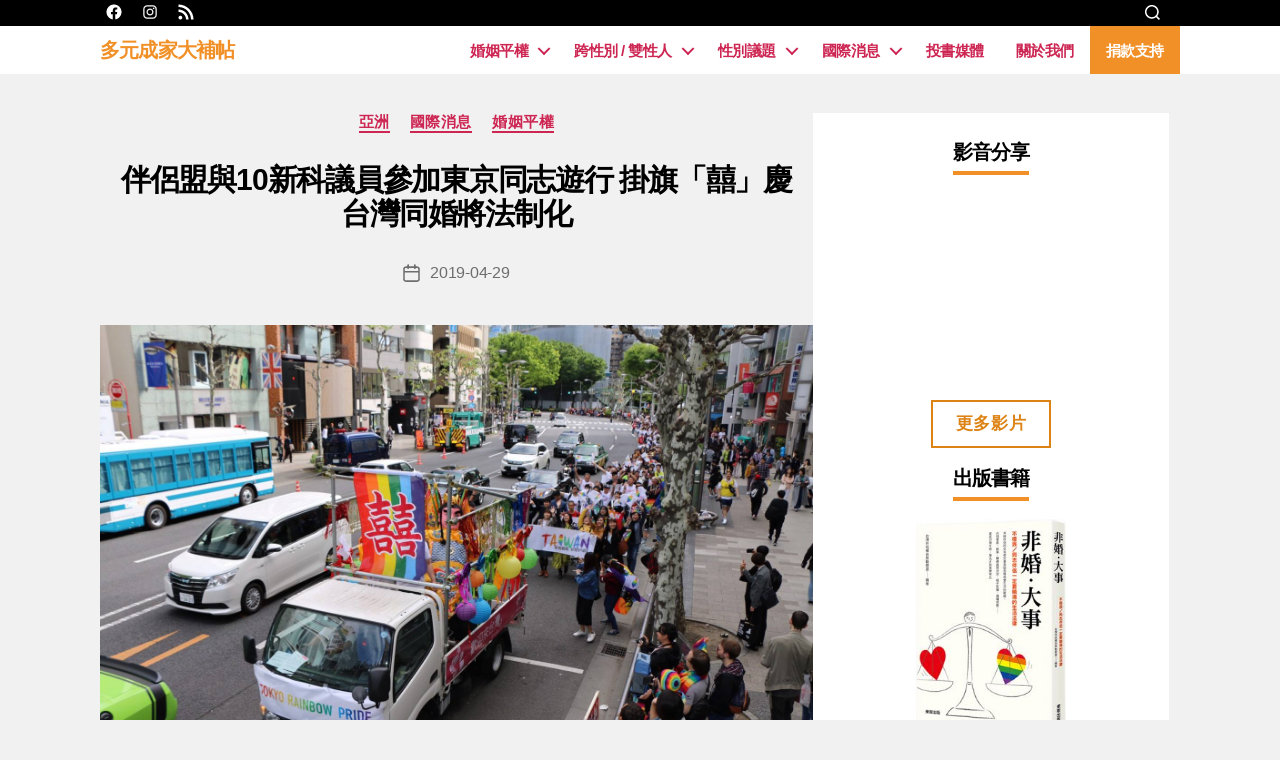

--- FILE ---
content_type: text/html; charset=UTF-8
request_url: https://lgbtfamiliesinfo.tw/?p=2902
body_size: 16809
content:
<!DOCTYPE html>

<html class="no-js" lang="zh-TW">

	<head>

		<meta charset="UTF-8">
		<meta name="viewport" content="width=device-width, initial-scale=1.0" >

		<link rel="profile" href="https://gmpg.org/xfn/11">

		<title>伴侶盟與10新科議員參加東京同志遊行 掛旗「囍」慶台灣同婚將法制化 &#8211; 多元成家大補帖</title>
<meta name='robots' content='max-image-preview:large' />
<link rel="alternate" type="application/rss+xml" title="訂閱《多元成家大補帖》&raquo; 資訊提供" href="https://lgbtfamiliesinfo.tw/?feed=rss2" />
<link rel="alternate" type="application/rss+xml" title="訂閱《多元成家大補帖》&raquo; 留言的資訊提供" href="https://lgbtfamiliesinfo.tw/?feed=comments-rss2" />
<script>
window._wpemojiSettings = {"baseUrl":"https:\/\/s.w.org\/images\/core\/emoji\/14.0.0\/72x72\/","ext":".png","svgUrl":"https:\/\/s.w.org\/images\/core\/emoji\/14.0.0\/svg\/","svgExt":".svg","source":{"concatemoji":"https:\/\/lgbtfamiliesinfo.tw\/wp-includes\/js\/wp-emoji-release.min.js?ver=6.2.8"}};
/*! This file is auto-generated */
!function(e,a,t){var n,r,o,i=a.createElement("canvas"),p=i.getContext&&i.getContext("2d");function s(e,t){p.clearRect(0,0,i.width,i.height),p.fillText(e,0,0);e=i.toDataURL();return p.clearRect(0,0,i.width,i.height),p.fillText(t,0,0),e===i.toDataURL()}function c(e){var t=a.createElement("script");t.src=e,t.defer=t.type="text/javascript",a.getElementsByTagName("head")[0].appendChild(t)}for(o=Array("flag","emoji"),t.supports={everything:!0,everythingExceptFlag:!0},r=0;r<o.length;r++)t.supports[o[r]]=function(e){if(p&&p.fillText)switch(p.textBaseline="top",p.font="600 32px Arial",e){case"flag":return s("\ud83c\udff3\ufe0f\u200d\u26a7\ufe0f","\ud83c\udff3\ufe0f\u200b\u26a7\ufe0f")?!1:!s("\ud83c\uddfa\ud83c\uddf3","\ud83c\uddfa\u200b\ud83c\uddf3")&&!s("\ud83c\udff4\udb40\udc67\udb40\udc62\udb40\udc65\udb40\udc6e\udb40\udc67\udb40\udc7f","\ud83c\udff4\u200b\udb40\udc67\u200b\udb40\udc62\u200b\udb40\udc65\u200b\udb40\udc6e\u200b\udb40\udc67\u200b\udb40\udc7f");case"emoji":return!s("\ud83e\udef1\ud83c\udffb\u200d\ud83e\udef2\ud83c\udfff","\ud83e\udef1\ud83c\udffb\u200b\ud83e\udef2\ud83c\udfff")}return!1}(o[r]),t.supports.everything=t.supports.everything&&t.supports[o[r]],"flag"!==o[r]&&(t.supports.everythingExceptFlag=t.supports.everythingExceptFlag&&t.supports[o[r]]);t.supports.everythingExceptFlag=t.supports.everythingExceptFlag&&!t.supports.flag,t.DOMReady=!1,t.readyCallback=function(){t.DOMReady=!0},t.supports.everything||(n=function(){t.readyCallback()},a.addEventListener?(a.addEventListener("DOMContentLoaded",n,!1),e.addEventListener("load",n,!1)):(e.attachEvent("onload",n),a.attachEvent("onreadystatechange",function(){"complete"===a.readyState&&t.readyCallback()})),(e=t.source||{}).concatemoji?c(e.concatemoji):e.wpemoji&&e.twemoji&&(c(e.twemoji),c(e.wpemoji)))}(window,document,window._wpemojiSettings);
</script>
<style>
img.wp-smiley,
img.emoji {
	display: inline !important;
	border: none !important;
	box-shadow: none !important;
	height: 1em !important;
	width: 1em !important;
	margin: 0 0.07em !important;
	vertical-align: -0.1em !important;
	background: none !important;
	padding: 0 !important;
}
</style>
	<link rel='stylesheet' id='wp-block-library-css' href='https://lgbtfamiliesinfo.tw/wp-includes/css/dist/block-library/style.min.css?ver=6.2.8' media='all' />
<link rel='stylesheet' id='classic-theme-styles-css' href='https://lgbtfamiliesinfo.tw/wp-includes/css/classic-themes.min.css?ver=6.2.8' media='all' />
<style id='global-styles-inline-css'>
body{--wp--preset--color--black: #000000;--wp--preset--color--cyan-bluish-gray: #abb8c3;--wp--preset--color--white: #ffffff;--wp--preset--color--pale-pink: #f78da7;--wp--preset--color--vivid-red: #cf2e2e;--wp--preset--color--luminous-vivid-orange: #ff6900;--wp--preset--color--luminous-vivid-amber: #fcb900;--wp--preset--color--light-green-cyan: #7bdcb5;--wp--preset--color--vivid-green-cyan: #00d084;--wp--preset--color--pale-cyan-blue: #8ed1fc;--wp--preset--color--vivid-cyan-blue: #0693e3;--wp--preset--color--vivid-purple: #9b51e0;--wp--preset--color--accent: #cd2653;--wp--preset--color--primary: #000000;--wp--preset--color--secondary: #6d6d6d;--wp--preset--color--subtle-background: #dcd7ca;--wp--preset--color--background: #f5efe0;--wp--preset--gradient--vivid-cyan-blue-to-vivid-purple: linear-gradient(135deg,rgba(6,147,227,1) 0%,rgb(155,81,224) 100%);--wp--preset--gradient--light-green-cyan-to-vivid-green-cyan: linear-gradient(135deg,rgb(122,220,180) 0%,rgb(0,208,130) 100%);--wp--preset--gradient--luminous-vivid-amber-to-luminous-vivid-orange: linear-gradient(135deg,rgba(252,185,0,1) 0%,rgba(255,105,0,1) 100%);--wp--preset--gradient--luminous-vivid-orange-to-vivid-red: linear-gradient(135deg,rgba(255,105,0,1) 0%,rgb(207,46,46) 100%);--wp--preset--gradient--very-light-gray-to-cyan-bluish-gray: linear-gradient(135deg,rgb(238,238,238) 0%,rgb(169,184,195) 100%);--wp--preset--gradient--cool-to-warm-spectrum: linear-gradient(135deg,rgb(74,234,220) 0%,rgb(151,120,209) 20%,rgb(207,42,186) 40%,rgb(238,44,130) 60%,rgb(251,105,98) 80%,rgb(254,248,76) 100%);--wp--preset--gradient--blush-light-purple: linear-gradient(135deg,rgb(255,206,236) 0%,rgb(152,150,240) 100%);--wp--preset--gradient--blush-bordeaux: linear-gradient(135deg,rgb(254,205,165) 0%,rgb(254,45,45) 50%,rgb(107,0,62) 100%);--wp--preset--gradient--luminous-dusk: linear-gradient(135deg,rgb(255,203,112) 0%,rgb(199,81,192) 50%,rgb(65,88,208) 100%);--wp--preset--gradient--pale-ocean: linear-gradient(135deg,rgb(255,245,203) 0%,rgb(182,227,212) 50%,rgb(51,167,181) 100%);--wp--preset--gradient--electric-grass: linear-gradient(135deg,rgb(202,248,128) 0%,rgb(113,206,126) 100%);--wp--preset--gradient--midnight: linear-gradient(135deg,rgb(2,3,129) 0%,rgb(40,116,252) 100%);--wp--preset--duotone--dark-grayscale: url('#wp-duotone-dark-grayscale');--wp--preset--duotone--grayscale: url('#wp-duotone-grayscale');--wp--preset--duotone--purple-yellow: url('#wp-duotone-purple-yellow');--wp--preset--duotone--blue-red: url('#wp-duotone-blue-red');--wp--preset--duotone--midnight: url('#wp-duotone-midnight');--wp--preset--duotone--magenta-yellow: url('#wp-duotone-magenta-yellow');--wp--preset--duotone--purple-green: url('#wp-duotone-purple-green');--wp--preset--duotone--blue-orange: url('#wp-duotone-blue-orange');--wp--preset--font-size--small: 18px;--wp--preset--font-size--medium: 20px;--wp--preset--font-size--large: 26.25px;--wp--preset--font-size--x-large: 42px;--wp--preset--font-size--normal: 21px;--wp--preset--font-size--larger: 32px;--wp--preset--spacing--20: 0.44rem;--wp--preset--spacing--30: 0.67rem;--wp--preset--spacing--40: 1rem;--wp--preset--spacing--50: 1.5rem;--wp--preset--spacing--60: 2.25rem;--wp--preset--spacing--70: 3.38rem;--wp--preset--spacing--80: 5.06rem;--wp--preset--shadow--natural: 6px 6px 9px rgba(0, 0, 0, 0.2);--wp--preset--shadow--deep: 12px 12px 50px rgba(0, 0, 0, 0.4);--wp--preset--shadow--sharp: 6px 6px 0px rgba(0, 0, 0, 0.2);--wp--preset--shadow--outlined: 6px 6px 0px -3px rgba(255, 255, 255, 1), 6px 6px rgba(0, 0, 0, 1);--wp--preset--shadow--crisp: 6px 6px 0px rgba(0, 0, 0, 1);}:where(.is-layout-flex){gap: 0.5em;}body .is-layout-flow > .alignleft{float: left;margin-inline-start: 0;margin-inline-end: 2em;}body .is-layout-flow > .alignright{float: right;margin-inline-start: 2em;margin-inline-end: 0;}body .is-layout-flow > .aligncenter{margin-left: auto !important;margin-right: auto !important;}body .is-layout-constrained > .alignleft{float: left;margin-inline-start: 0;margin-inline-end: 2em;}body .is-layout-constrained > .alignright{float: right;margin-inline-start: 2em;margin-inline-end: 0;}body .is-layout-constrained > .aligncenter{margin-left: auto !important;margin-right: auto !important;}body .is-layout-constrained > :where(:not(.alignleft):not(.alignright):not(.alignfull)){max-width: var(--wp--style--global--content-size);margin-left: auto !important;margin-right: auto !important;}body .is-layout-constrained > .alignwide{max-width: var(--wp--style--global--wide-size);}body .is-layout-flex{display: flex;}body .is-layout-flex{flex-wrap: wrap;align-items: center;}body .is-layout-flex > *{margin: 0;}:where(.wp-block-columns.is-layout-flex){gap: 2em;}.has-black-color{color: var(--wp--preset--color--black) !important;}.has-cyan-bluish-gray-color{color: var(--wp--preset--color--cyan-bluish-gray) !important;}.has-white-color{color: var(--wp--preset--color--white) !important;}.has-pale-pink-color{color: var(--wp--preset--color--pale-pink) !important;}.has-vivid-red-color{color: var(--wp--preset--color--vivid-red) !important;}.has-luminous-vivid-orange-color{color: var(--wp--preset--color--luminous-vivid-orange) !important;}.has-luminous-vivid-amber-color{color: var(--wp--preset--color--luminous-vivid-amber) !important;}.has-light-green-cyan-color{color: var(--wp--preset--color--light-green-cyan) !important;}.has-vivid-green-cyan-color{color: var(--wp--preset--color--vivid-green-cyan) !important;}.has-pale-cyan-blue-color{color: var(--wp--preset--color--pale-cyan-blue) !important;}.has-vivid-cyan-blue-color{color: var(--wp--preset--color--vivid-cyan-blue) !important;}.has-vivid-purple-color{color: var(--wp--preset--color--vivid-purple) !important;}.has-black-background-color{background-color: var(--wp--preset--color--black) !important;}.has-cyan-bluish-gray-background-color{background-color: var(--wp--preset--color--cyan-bluish-gray) !important;}.has-white-background-color{background-color: var(--wp--preset--color--white) !important;}.has-pale-pink-background-color{background-color: var(--wp--preset--color--pale-pink) !important;}.has-vivid-red-background-color{background-color: var(--wp--preset--color--vivid-red) !important;}.has-luminous-vivid-orange-background-color{background-color: var(--wp--preset--color--luminous-vivid-orange) !important;}.has-luminous-vivid-amber-background-color{background-color: var(--wp--preset--color--luminous-vivid-amber) !important;}.has-light-green-cyan-background-color{background-color: var(--wp--preset--color--light-green-cyan) !important;}.has-vivid-green-cyan-background-color{background-color: var(--wp--preset--color--vivid-green-cyan) !important;}.has-pale-cyan-blue-background-color{background-color: var(--wp--preset--color--pale-cyan-blue) !important;}.has-vivid-cyan-blue-background-color{background-color: var(--wp--preset--color--vivid-cyan-blue) !important;}.has-vivid-purple-background-color{background-color: var(--wp--preset--color--vivid-purple) !important;}.has-black-border-color{border-color: var(--wp--preset--color--black) !important;}.has-cyan-bluish-gray-border-color{border-color: var(--wp--preset--color--cyan-bluish-gray) !important;}.has-white-border-color{border-color: var(--wp--preset--color--white) !important;}.has-pale-pink-border-color{border-color: var(--wp--preset--color--pale-pink) !important;}.has-vivid-red-border-color{border-color: var(--wp--preset--color--vivid-red) !important;}.has-luminous-vivid-orange-border-color{border-color: var(--wp--preset--color--luminous-vivid-orange) !important;}.has-luminous-vivid-amber-border-color{border-color: var(--wp--preset--color--luminous-vivid-amber) !important;}.has-light-green-cyan-border-color{border-color: var(--wp--preset--color--light-green-cyan) !important;}.has-vivid-green-cyan-border-color{border-color: var(--wp--preset--color--vivid-green-cyan) !important;}.has-pale-cyan-blue-border-color{border-color: var(--wp--preset--color--pale-cyan-blue) !important;}.has-vivid-cyan-blue-border-color{border-color: var(--wp--preset--color--vivid-cyan-blue) !important;}.has-vivid-purple-border-color{border-color: var(--wp--preset--color--vivid-purple) !important;}.has-vivid-cyan-blue-to-vivid-purple-gradient-background{background: var(--wp--preset--gradient--vivid-cyan-blue-to-vivid-purple) !important;}.has-light-green-cyan-to-vivid-green-cyan-gradient-background{background: var(--wp--preset--gradient--light-green-cyan-to-vivid-green-cyan) !important;}.has-luminous-vivid-amber-to-luminous-vivid-orange-gradient-background{background: var(--wp--preset--gradient--luminous-vivid-amber-to-luminous-vivid-orange) !important;}.has-luminous-vivid-orange-to-vivid-red-gradient-background{background: var(--wp--preset--gradient--luminous-vivid-orange-to-vivid-red) !important;}.has-very-light-gray-to-cyan-bluish-gray-gradient-background{background: var(--wp--preset--gradient--very-light-gray-to-cyan-bluish-gray) !important;}.has-cool-to-warm-spectrum-gradient-background{background: var(--wp--preset--gradient--cool-to-warm-spectrum) !important;}.has-blush-light-purple-gradient-background{background: var(--wp--preset--gradient--blush-light-purple) !important;}.has-blush-bordeaux-gradient-background{background: var(--wp--preset--gradient--blush-bordeaux) !important;}.has-luminous-dusk-gradient-background{background: var(--wp--preset--gradient--luminous-dusk) !important;}.has-pale-ocean-gradient-background{background: var(--wp--preset--gradient--pale-ocean) !important;}.has-electric-grass-gradient-background{background: var(--wp--preset--gradient--electric-grass) !important;}.has-midnight-gradient-background{background: var(--wp--preset--gradient--midnight) !important;}.has-small-font-size{font-size: var(--wp--preset--font-size--small) !important;}.has-medium-font-size{font-size: var(--wp--preset--font-size--medium) !important;}.has-large-font-size{font-size: var(--wp--preset--font-size--large) !important;}.has-x-large-font-size{font-size: var(--wp--preset--font-size--x-large) !important;}
.wp-block-navigation a:where(:not(.wp-element-button)){color: inherit;}
:where(.wp-block-columns.is-layout-flex){gap: 2em;}
.wp-block-pullquote{font-size: 1.5em;line-height: 1.6;}
</style>
<link rel='stylesheet' id='parent-style-css' href='https://lgbtfamiliesinfo.tw/wp-content/themes/twentytwenty/style.css?ver=2.2' media='all' />
<link rel='stylesheet' id='swiper-style-css' href='https://lgbtfamiliesinfo.tw/wp-content/themes/twentytwenty-child/assets/css/swiper.css?ver=1.0.2' media='all' />
<link rel='stylesheet' id='child-style-css' href='https://lgbtfamiliesinfo.tw/wp-content/themes/twentytwenty-child/assets/css/style.css?ver=1.0.2' media='all' />
<link rel='stylesheet' id='twentytwenty-style-css' href='https://lgbtfamiliesinfo.tw/wp-content/themes/twentytwenty-child/style.css?ver=1.0.2' media='all' />
<style id='twentytwenty-style-inline-css'>
.color-accent,.color-accent-hover:hover,.color-accent-hover:focus,:root .has-accent-color,.has-drop-cap:not(:focus):first-letter,.wp-block-button.is-style-outline,a { color: #cd2653; }blockquote,.border-color-accent,.border-color-accent-hover:hover,.border-color-accent-hover:focus { border-color: #cd2653; }button,.button,.faux-button,.wp-block-button__link,.wp-block-file .wp-block-file__button,input[type="button"],input[type="reset"],input[type="submit"],.bg-accent,.bg-accent-hover:hover,.bg-accent-hover:focus,:root .has-accent-background-color,.comment-reply-link { background-color: #cd2653; }.fill-children-accent,.fill-children-accent * { fill: #cd2653; }body,.entry-title a,:root .has-primary-color { color: #000000; }:root .has-primary-background-color { background-color: #000000; }cite,figcaption,.wp-caption-text,.post-meta,.entry-content .wp-block-archives li,.entry-content .wp-block-categories li,.entry-content .wp-block-latest-posts li,.wp-block-latest-comments__comment-date,.wp-block-latest-posts__post-date,.wp-block-embed figcaption,.wp-block-image figcaption,.wp-block-pullquote cite,.comment-metadata,.comment-respond .comment-notes,.comment-respond .logged-in-as,.pagination .dots,.entry-content hr:not(.has-background),hr.styled-separator,:root .has-secondary-color { color: #6d6d6d; }:root .has-secondary-background-color { background-color: #6d6d6d; }pre,fieldset,input,textarea,table,table *,hr { border-color: #dcd7ca; }caption,code,code,kbd,samp,.wp-block-table.is-style-stripes tbody tr:nth-child(odd),:root .has-subtle-background-background-color { background-color: #dcd7ca; }.wp-block-table.is-style-stripes { border-bottom-color: #dcd7ca; }.wp-block-latest-posts.is-grid li { border-top-color: #dcd7ca; }:root .has-subtle-background-color { color: #dcd7ca; }body:not(.overlay-header) .primary-menu > li > a,body:not(.overlay-header) .primary-menu > li > .icon,.modal-menu a,.footer-menu a, .footer-widgets a,#site-footer .wp-block-button.is-style-outline,.wp-block-pullquote:before,.singular:not(.overlay-header) .entry-header a,.archive-header a,.header-footer-group .color-accent,.header-footer-group .color-accent-hover:hover { color: #cd2653; }.social-icons a,#site-footer button:not(.toggle),#site-footer .button,#site-footer .faux-button,#site-footer .wp-block-button__link,#site-footer .wp-block-file__button,#site-footer input[type="button"],#site-footer input[type="reset"],#site-footer input[type="submit"] { background-color: #cd2653; }.header-footer-group,body:not(.overlay-header) #site-header .toggle,.menu-modal .toggle { color: #000000; }body:not(.overlay-header) .primary-menu ul { background-color: #000000; }body:not(.overlay-header) .primary-menu > li > ul:after { border-bottom-color: #000000; }body:not(.overlay-header) .primary-menu ul ul:after { border-left-color: #000000; }.site-description,body:not(.overlay-header) .toggle-inner .toggle-text,.widget .post-date,.widget .rss-date,.widget_archive li,.widget_categories li,.widget cite,.widget_pages li,.widget_meta li,.widget_nav_menu li,.powered-by-wordpress,.to-the-top,.singular .entry-header .post-meta,.singular:not(.overlay-header) .entry-header .post-meta a { color: #6d6d6d; }.header-footer-group pre,.header-footer-group fieldset,.header-footer-group input,.header-footer-group textarea,.header-footer-group table,.header-footer-group table *,.footer-nav-widgets-wrapper,#site-footer,.menu-modal nav *,.footer-widgets-outer-wrapper,.footer-top { border-color: #dcd7ca; }.header-footer-group table caption,body:not(.overlay-header) .header-inner .toggle-wrapper::before { background-color: #dcd7ca; }
body,input,textarea,button,.button,.faux-button,.faux-button.more-link,.wp-block-button__link,.wp-block-file__button,.has-drop-cap:not(:focus)::first-letter,.entry-content .wp-block-archives,.entry-content .wp-block-categories,.entry-content .wp-block-cover-image,.entry-content .wp-block-cover-image p,.entry-content .wp-block-latest-comments,.entry-content .wp-block-latest-posts,.entry-content .wp-block-pullquote,.entry-content .wp-block-quote.is-large,.entry-content .wp-block-quote.is-style-large,.entry-content .wp-block-archives *,.entry-content .wp-block-categories *,.entry-content .wp-block-latest-posts *,.entry-content .wp-block-latest-comments *,.entry-content,.entry-content h1,.entry-content h2,.entry-content h3,.entry-content h4,.entry-content h5,.entry-content h6,.entry-content p,.entry-content ol,.entry-content ul,.entry-content dl,.entry-content dt,.entry-content cite,.entry-content figcaption,.entry-content table,.entry-content address,.entry-content .wp-caption-text,.entry-content .wp-block-file,.comment-content p,.comment-content ol,.comment-content ul,.comment-content dl,.comment-content dt,.comment-content cite,.comment-content figcaption,.comment-content .wp-caption-text,.widget_text p,.widget_text ol,.widget_text ul,.widget_text dl,.widget_text dt,.widget-content .rssSummary,.widget-content cite,.widget-content figcaption,.widget-content .wp-caption-text { font-family: 'PingFang TC','Helvetica Neue','Microsoft YaHei New','STHeiti Light',sans-serif; }
</style>
<link rel='stylesheet' id='twentytwenty-print-style-css' href='https://lgbtfamiliesinfo.tw/wp-content/themes/twentytwenty/print.css?ver=1.0.2' media='print' />
<script src='https://lgbtfamiliesinfo.tw/wp-content/themes/twentytwenty-child/assets/js/swiper.js?ver=1.0.2' id='swiper-script-js'></script>
<script src='https://lgbtfamiliesinfo.tw/wp-content/themes/twentytwenty-child/assets/js/script.js?ver=1.0.2' id='child-script-js'></script>
<script src='https://lgbtfamiliesinfo.tw/wp-content/themes/twentytwenty/assets/js/index.js?ver=1.0.2' id='twentytwenty-js-js' async></script>
<link rel="https://api.w.org/" href="https://lgbtfamiliesinfo.tw/index.php?rest_route=/" /><link rel="alternate" type="application/json" href="https://lgbtfamiliesinfo.tw/index.php?rest_route=/wp/v2/posts/2902" /><link rel="EditURI" type="application/rsd+xml" title="RSD" href="https://lgbtfamiliesinfo.tw/xmlrpc.php?rsd" />
<link rel="wlwmanifest" type="application/wlwmanifest+xml" href="https://lgbtfamiliesinfo.tw/wp-includes/wlwmanifest.xml" />
<meta name="generator" content="WordPress 6.2.8" />
<link rel="canonical" href="https://lgbtfamiliesinfo.tw/?p=2902" />
<link rel='shortlink' href='https://lgbtfamiliesinfo.tw/?p=2902' />
<link rel="alternate" type="application/json+oembed" href="https://lgbtfamiliesinfo.tw/index.php?rest_route=%2Foembed%2F1.0%2Fembed&#038;url=https%3A%2F%2Flgbtfamiliesinfo.tw%2F%3Fp%3D2902" />
<link rel="alternate" type="text/xml+oembed" href="https://lgbtfamiliesinfo.tw/index.php?rest_route=%2Foembed%2F1.0%2Fembed&#038;url=https%3A%2F%2Flgbtfamiliesinfo.tw%2F%3Fp%3D2902&#038;format=xml" />
	<script>document.documentElement.className = document.documentElement.className.replace( 'no-js', 'js' );</script>
	
	</head>

	<body class="post-template-default single single-post postid-2902 single-format-standard wp-embed-responsive singular enable-search-modal has-post-thumbnail has-single-pagination showing-comments show-avatars footer-top-visible">

		<!-- facebook sdk -->
		<div id="fb-root"></div>
		<script>
			window.fbAsyncInit = function() {
				FB.init({
				appId            : '1614306202390252',
				autoLogAppEvents : true,
				xfbml            : true,
				version          : 'v17.0'
				});
			};
		</script>
		<script async defer crossorigin="anonymous" src="https://connect.facebook.net/en_US/sdk.js"></script>
		<!-- <script async defer crossorigin="anonymous" src="https://connect.facebook.net/zh_TW/sdk.js#xfbml=1&version=v17.0&appId=1614306202390252&autoLogAppEvents=1" nonce="grxC2fWd"></script> -->

		<a class="skip-link screen-reader-text" href="#site-content">跳至主要內容</a><svg xmlns="http://www.w3.org/2000/svg" viewBox="0 0 0 0" width="0" height="0" focusable="false" role="none" style="visibility: hidden; position: absolute; left: -9999px; overflow: hidden;" ><defs><filter id="wp-duotone-dark-grayscale"><feColorMatrix color-interpolation-filters="sRGB" type="matrix" values=" .299 .587 .114 0 0 .299 .587 .114 0 0 .299 .587 .114 0 0 .299 .587 .114 0 0 " /><feComponentTransfer color-interpolation-filters="sRGB" ><feFuncR type="table" tableValues="0 0.49803921568627" /><feFuncG type="table" tableValues="0 0.49803921568627" /><feFuncB type="table" tableValues="0 0.49803921568627" /><feFuncA type="table" tableValues="1 1" /></feComponentTransfer><feComposite in2="SourceGraphic" operator="in" /></filter></defs></svg><svg xmlns="http://www.w3.org/2000/svg" viewBox="0 0 0 0" width="0" height="0" focusable="false" role="none" style="visibility: hidden; position: absolute; left: -9999px; overflow: hidden;" ><defs><filter id="wp-duotone-grayscale"><feColorMatrix color-interpolation-filters="sRGB" type="matrix" values=" .299 .587 .114 0 0 .299 .587 .114 0 0 .299 .587 .114 0 0 .299 .587 .114 0 0 " /><feComponentTransfer color-interpolation-filters="sRGB" ><feFuncR type="table" tableValues="0 1" /><feFuncG type="table" tableValues="0 1" /><feFuncB type="table" tableValues="0 1" /><feFuncA type="table" tableValues="1 1" /></feComponentTransfer><feComposite in2="SourceGraphic" operator="in" /></filter></defs></svg><svg xmlns="http://www.w3.org/2000/svg" viewBox="0 0 0 0" width="0" height="0" focusable="false" role="none" style="visibility: hidden; position: absolute; left: -9999px; overflow: hidden;" ><defs><filter id="wp-duotone-purple-yellow"><feColorMatrix color-interpolation-filters="sRGB" type="matrix" values=" .299 .587 .114 0 0 .299 .587 .114 0 0 .299 .587 .114 0 0 .299 .587 .114 0 0 " /><feComponentTransfer color-interpolation-filters="sRGB" ><feFuncR type="table" tableValues="0.54901960784314 0.98823529411765" /><feFuncG type="table" tableValues="0 1" /><feFuncB type="table" tableValues="0.71764705882353 0.25490196078431" /><feFuncA type="table" tableValues="1 1" /></feComponentTransfer><feComposite in2="SourceGraphic" operator="in" /></filter></defs></svg><svg xmlns="http://www.w3.org/2000/svg" viewBox="0 0 0 0" width="0" height="0" focusable="false" role="none" style="visibility: hidden; position: absolute; left: -9999px; overflow: hidden;" ><defs><filter id="wp-duotone-blue-red"><feColorMatrix color-interpolation-filters="sRGB" type="matrix" values=" .299 .587 .114 0 0 .299 .587 .114 0 0 .299 .587 .114 0 0 .299 .587 .114 0 0 " /><feComponentTransfer color-interpolation-filters="sRGB" ><feFuncR type="table" tableValues="0 1" /><feFuncG type="table" tableValues="0 0.27843137254902" /><feFuncB type="table" tableValues="0.5921568627451 0.27843137254902" /><feFuncA type="table" tableValues="1 1" /></feComponentTransfer><feComposite in2="SourceGraphic" operator="in" /></filter></defs></svg><svg xmlns="http://www.w3.org/2000/svg" viewBox="0 0 0 0" width="0" height="0" focusable="false" role="none" style="visibility: hidden; position: absolute; left: -9999px; overflow: hidden;" ><defs><filter id="wp-duotone-midnight"><feColorMatrix color-interpolation-filters="sRGB" type="matrix" values=" .299 .587 .114 0 0 .299 .587 .114 0 0 .299 .587 .114 0 0 .299 .587 .114 0 0 " /><feComponentTransfer color-interpolation-filters="sRGB" ><feFuncR type="table" tableValues="0 0" /><feFuncG type="table" tableValues="0 0.64705882352941" /><feFuncB type="table" tableValues="0 1" /><feFuncA type="table" tableValues="1 1" /></feComponentTransfer><feComposite in2="SourceGraphic" operator="in" /></filter></defs></svg><svg xmlns="http://www.w3.org/2000/svg" viewBox="0 0 0 0" width="0" height="0" focusable="false" role="none" style="visibility: hidden; position: absolute; left: -9999px; overflow: hidden;" ><defs><filter id="wp-duotone-magenta-yellow"><feColorMatrix color-interpolation-filters="sRGB" type="matrix" values=" .299 .587 .114 0 0 .299 .587 .114 0 0 .299 .587 .114 0 0 .299 .587 .114 0 0 " /><feComponentTransfer color-interpolation-filters="sRGB" ><feFuncR type="table" tableValues="0.78039215686275 1" /><feFuncG type="table" tableValues="0 0.94901960784314" /><feFuncB type="table" tableValues="0.35294117647059 0.47058823529412" /><feFuncA type="table" tableValues="1 1" /></feComponentTransfer><feComposite in2="SourceGraphic" operator="in" /></filter></defs></svg><svg xmlns="http://www.w3.org/2000/svg" viewBox="0 0 0 0" width="0" height="0" focusable="false" role="none" style="visibility: hidden; position: absolute; left: -9999px; overflow: hidden;" ><defs><filter id="wp-duotone-purple-green"><feColorMatrix color-interpolation-filters="sRGB" type="matrix" values=" .299 .587 .114 0 0 .299 .587 .114 0 0 .299 .587 .114 0 0 .299 .587 .114 0 0 " /><feComponentTransfer color-interpolation-filters="sRGB" ><feFuncR type="table" tableValues="0.65098039215686 0.40392156862745" /><feFuncG type="table" tableValues="0 1" /><feFuncB type="table" tableValues="0.44705882352941 0.4" /><feFuncA type="table" tableValues="1 1" /></feComponentTransfer><feComposite in2="SourceGraphic" operator="in" /></filter></defs></svg><svg xmlns="http://www.w3.org/2000/svg" viewBox="0 0 0 0" width="0" height="0" focusable="false" role="none" style="visibility: hidden; position: absolute; left: -9999px; overflow: hidden;" ><defs><filter id="wp-duotone-blue-orange"><feColorMatrix color-interpolation-filters="sRGB" type="matrix" values=" .299 .587 .114 0 0 .299 .587 .114 0 0 .299 .587 .114 0 0 .299 .587 .114 0 0 " /><feComponentTransfer color-interpolation-filters="sRGB" ><feFuncR type="table" tableValues="0.098039215686275 1" /><feFuncG type="table" tableValues="0 0.66274509803922" /><feFuncB type="table" tableValues="0.84705882352941 0.41960784313725" /><feFuncA type="table" tableValues="1 1" /></feComponentTransfer><feComposite in2="SourceGraphic" operator="in" /></filter></defs></svg>
		<header id="site-header" class="header-footer-group">
			<div class="header-top">
				<div class="header-inner section-inner">
					

<div class="header-widgets column-one grid-item">
    <div>
        <nav aria-label="社交網路服務連結" class="header-social-wrapper">

            <ul class="social-menu header-social reset-list-style social-icons fill-children-current-color">

                <li id="menu-item-4576" class="menu-item menu-item-type-custom menu-item-object-custom menu-item-4576"><a target="_blank" rel="noopener" href="https://www.facebook.com/tapcpr/"><span class="screen-reader-text">FB</span><svg class="svg-icon" aria-hidden="true" role="img" focusable="false" width="24" height="24" viewBox="0 0 24 24" xmlns="http://www.w3.org/2000/svg"><path d="M12 2C6.5 2 2 6.5 2 12c0 5 3.7 9.1 8.4 9.9v-7H7.9V12h2.5V9.8c0-2.5 1.5-3.9 3.8-3.9 1.1 0 2.2.2 2.2.2v2.5h-1.3c-1.2 0-1.6.8-1.6 1.6V12h2.8l-.4 2.9h-2.3v7C18.3 21.1 22 17 22 12c0-5.5-4.5-10-10-10z"></path></svg></a></li>
<li id="menu-item-4577" class="menu-item menu-item-type-custom menu-item-object-custom menu-item-4577"><a target="_blank" rel="noopener" href="https://www.instagram.com/tapcpr/"><span class="screen-reader-text">IG</span><svg class="svg-icon" aria-hidden="true" role="img" focusable="false" width="24" height="24" viewBox="0 0 24 24" xmlns="http://www.w3.org/2000/svg"><path d="M12,4.622c2.403,0,2.688,0.009,3.637,0.052c0.877,0.04,1.354,0.187,1.671,0.31c0.42,0.163,0.72,0.358,1.035,0.673 c0.315,0.315,0.51,0.615,0.673,1.035c0.123,0.317,0.27,0.794,0.31,1.671c0.043,0.949,0.052,1.234,0.052,3.637 s-0.009,2.688-0.052,3.637c-0.04,0.877-0.187,1.354-0.31,1.671c-0.163,0.42-0.358,0.72-0.673,1.035 c-0.315,0.315-0.615,0.51-1.035,0.673c-0.317,0.123-0.794,0.27-1.671,0.31c-0.949,0.043-1.233,0.052-3.637,0.052 s-2.688-0.009-3.637-0.052c-0.877-0.04-1.354-0.187-1.671-0.31c-0.42-0.163-0.72-0.358-1.035-0.673 c-0.315-0.315-0.51-0.615-0.673-1.035c-0.123-0.317-0.27-0.794-0.31-1.671C4.631,14.688,4.622,14.403,4.622,12 s0.009-2.688,0.052-3.637c0.04-0.877,0.187-1.354,0.31-1.671c0.163-0.42,0.358-0.72,0.673-1.035 c0.315-0.315,0.615-0.51,1.035-0.673c0.317-0.123,0.794-0.27,1.671-0.31C9.312,4.631,9.597,4.622,12,4.622 M12,3 C9.556,3,9.249,3.01,8.289,3.054C7.331,3.098,6.677,3.25,6.105,3.472C5.513,3.702,5.011,4.01,4.511,4.511 c-0.5,0.5-0.808,1.002-1.038,1.594C3.25,6.677,3.098,7.331,3.054,8.289C3.01,9.249,3,9.556,3,12c0,2.444,0.01,2.751,0.054,3.711 c0.044,0.958,0.196,1.612,0.418,2.185c0.23,0.592,0.538,1.094,1.038,1.594c0.5,0.5,1.002,0.808,1.594,1.038 c0.572,0.222,1.227,0.375,2.185,0.418C9.249,20.99,9.556,21,12,21s2.751-0.01,3.711-0.054c0.958-0.044,1.612-0.196,2.185-0.418 c0.592-0.23,1.094-0.538,1.594-1.038c0.5-0.5,0.808-1.002,1.038-1.594c0.222-0.572,0.375-1.227,0.418-2.185 C20.99,14.751,21,14.444,21,12s-0.01-2.751-0.054-3.711c-0.044-0.958-0.196-1.612-0.418-2.185c-0.23-0.592-0.538-1.094-1.038-1.594 c-0.5-0.5-1.002-0.808-1.594-1.038c-0.572-0.222-1.227-0.375-2.185-0.418C14.751,3.01,14.444,3,12,3L12,3z M12,7.378 c-2.552,0-4.622,2.069-4.622,4.622S9.448,16.622,12,16.622s4.622-2.069,4.622-4.622S14.552,7.378,12,7.378z M12,15 c-1.657,0-3-1.343-3-3s1.343-3,3-3s3,1.343,3,3S13.657,15,12,15z M16.804,6.116c-0.596,0-1.08,0.484-1.08,1.08 s0.484,1.08,1.08,1.08c0.596,0,1.08-0.484,1.08-1.08S17.401,6.116,16.804,6.116z"></path></svg></a></li>
<li id="menu-item-4578" class="menu-item menu-item-type-custom menu-item-object-custom menu-item-4578"><a target="_blank" rel="noopener" href="http://localhost/lgbtfamiliesinfo/?feed=rss2"><span class="screen-reader-text">RSS</span><svg class="svg-icon" aria-hidden="true" role="img" focusable="false" width="24" height="24" viewBox="0 0 24 24" xmlns="http://www.w3.org/2000/svg"><path d="M2,8.667V12c5.515,0,10,4.485,10,10h3.333C15.333,14.637,9.363,8.667,2,8.667z M2,2v3.333 c9.19,0,16.667,7.477,16.667,16.667H22C22,10.955,13.045,2,2,2z M4.5,17C3.118,17,2,18.12,2,19.5S3.118,22,4.5,22S7,20.88,7,19.5 S5.882,17,4.5,17z"></path></svg></a></li>

            </ul><!-- .header-social -->

        </nav><!-- .header-social-wrapper -->
        
    </div></div>


						<div class="toggle-wrapper search-toggle-wrapper">

							<button class="toggle search-toggle desktop-search-toggle" data-toggle-target=".search-modal" data-toggle-body-class="showing-search-modal" data-set-focus=".search-modal .search-field" aria-expanded="false">
								<span class="toggle-inner">
									<svg class="svg-icon" aria-hidden="true" role="img" focusable="false" xmlns="http://www.w3.org/2000/svg" width="23" height="23" viewBox="0 0 23 23"><path d="M38.710696,48.0601792 L43,52.3494831 L41.3494831,54 L37.0601792,49.710696 C35.2632422,51.1481185 32.9839107,52.0076499 30.5038249,52.0076499 C24.7027226,52.0076499 20,47.3049272 20,41.5038249 C20,35.7027226 24.7027226,31 30.5038249,31 C36.3049272,31 41.0076499,35.7027226 41.0076499,41.5038249 C41.0076499,43.9839107 40.1481185,46.2632422 38.710696,48.0601792 Z M36.3875844,47.1716785 C37.8030221,45.7026647 38.6734666,43.7048964 38.6734666,41.5038249 C38.6734666,36.9918565 35.0157934,33.3341833 30.5038249,33.3341833 C25.9918565,33.3341833 22.3341833,36.9918565 22.3341833,41.5038249 C22.3341833,46.0157934 25.9918565,49.6734666 30.5038249,49.6734666 C32.7048964,49.6734666 34.7026647,48.8030221 36.1716785,47.3875844 C36.2023931,47.347638 36.2360451,47.3092237 36.2726343,47.2726343 C36.3092237,47.2360451 36.347638,47.2023931 36.3875844,47.1716785 Z" transform="translate(-20 -31)" /></svg>									<span class="toggle-text screen-reader-text">搜尋</span>
								</span>
							</button><!-- .search-toggle -->

						</div>

											
				</div>
			</div>
			<div class="header-menu">
				<div class="header-inner section-inner">
										
					<div class="header-titles-wrapper">

						
							<button class="toggle search-toggle mobile-search-toggle" data-toggle-target=".search-modal" data-toggle-body-class="showing-search-modal" data-set-focus=".search-modal .search-field" aria-expanded="false">
								<span class="toggle-inner">
									<span class="toggle-icon">
										<svg class="svg-icon" aria-hidden="true" role="img" focusable="false" xmlns="http://www.w3.org/2000/svg" width="23" height="23" viewBox="0 0 23 23"><path d="M38.710696,48.0601792 L43,52.3494831 L41.3494831,54 L37.0601792,49.710696 C35.2632422,51.1481185 32.9839107,52.0076499 30.5038249,52.0076499 C24.7027226,52.0076499 20,47.3049272 20,41.5038249 C20,35.7027226 24.7027226,31 30.5038249,31 C36.3049272,31 41.0076499,35.7027226 41.0076499,41.5038249 C41.0076499,43.9839107 40.1481185,46.2632422 38.710696,48.0601792 Z M36.3875844,47.1716785 C37.8030221,45.7026647 38.6734666,43.7048964 38.6734666,41.5038249 C38.6734666,36.9918565 35.0157934,33.3341833 30.5038249,33.3341833 C25.9918565,33.3341833 22.3341833,36.9918565 22.3341833,41.5038249 C22.3341833,46.0157934 25.9918565,49.6734666 30.5038249,49.6734666 C32.7048964,49.6734666 34.7026647,48.8030221 36.1716785,47.3875844 C36.2023931,47.347638 36.2360451,47.3092237 36.2726343,47.2726343 C36.3092237,47.2360451 36.347638,47.2023931 36.3875844,47.1716785 Z" transform="translate(-20 -31)" /></svg>									</span>
									<span class="toggle-text">搜尋</span>
								</span>
							</button><!-- .search-toggle -->

						
						<div class="header-titles">

							<div class="site-title faux-heading"><a href="https://lgbtfamiliesinfo.tw/">多元成家大補帖</a></div>
						</div><!-- .header-titles -->

						<button class="toggle nav-toggle mobile-nav-toggle" data-toggle-target=".menu-modal"  data-toggle-body-class="showing-menu-modal" aria-expanded="false" data-set-focus=".close-nav-toggle">
							<span class="toggle-inner">
								<span class="toggle-icon">
									<svg class="svg-icon" aria-hidden="true" role="img" focusable="false" xmlns="http://www.w3.org/2000/svg" width="26" height="7" viewBox="0 0 26 7"><path fill-rule="evenodd" d="M332.5,45 C330.567003,45 329,43.4329966 329,41.5 C329,39.5670034 330.567003,38 332.5,38 C334.432997,38 336,39.5670034 336,41.5 C336,43.4329966 334.432997,45 332.5,45 Z M342,45 C340.067003,45 338.5,43.4329966 338.5,41.5 C338.5,39.5670034 340.067003,38 342,38 C343.932997,38 345.5,39.5670034 345.5,41.5 C345.5,43.4329966 343.932997,45 342,45 Z M351.5,45 C349.567003,45 348,43.4329966 348,41.5 C348,39.5670034 349.567003,38 351.5,38 C353.432997,38 355,39.5670034 355,41.5 C355,43.4329966 353.432997,45 351.5,45 Z" transform="translate(-329 -38)" /></svg>								</span>
								<span class="toggle-text">選單</span>
							</span>
						</button><!-- .nav-toggle -->

					</div><!-- .header-titles-wrapper -->

					<div class="header-navigation-wrapper">

						
								<nav class="primary-menu-wrapper" aria-label="水平排列">

									<ul class="primary-menu reset-list-style">

									<li id="menu-item-4488" class="menu-item menu-item-type-taxonomy menu-item-object-category current-post-ancestor current-menu-parent current-post-parent menu-item-has-children menu-item-4488"><a href="https://lgbtfamiliesinfo.tw/?cat=114">婚姻平權</a><span class="icon"></span>
<ul class="sub-menu">
	<li id="menu-item-4493" class="menu-item menu-item-type-taxonomy menu-item-object-category menu-item-has-children menu-item-4493"><a href="https://lgbtfamiliesinfo.tw/?cat=86">相關論述</a><span class="icon"></span>
	<ul class="sub-menu">
		<li id="menu-item-4496" class="menu-item menu-item-type-taxonomy menu-item-object-category menu-item-4496"><a href="https://lgbtfamiliesinfo.tw/?cat=190">多元成家</a></li>
		<li id="menu-item-4495" class="menu-item menu-item-type-taxonomy menu-item-object-category menu-item-4495"><a href="https://lgbtfamiliesinfo.tw/?cat=127">民法VS專法</a></li>
		<li id="menu-item-4494" class="menu-item menu-item-type-taxonomy menu-item-object-category menu-item-4494"><a href="https://lgbtfamiliesinfo.tw/?cat=128">跨國同婚</a></li>
		<li id="menu-item-4497" class="menu-item menu-item-type-taxonomy menu-item-object-category menu-item-4497"><a href="https://lgbtfamiliesinfo.tw/?cat=191">同志收養 / 人工生殖</a></li>
	</ul>
</li>
	<li id="menu-item-4527" class="menu-item menu-item-type-taxonomy menu-item-object-category menu-item-4527"><a href="https://lgbtfamiliesinfo.tw/?cat=51">司法訴訟</a></li>
	<li id="menu-item-4501" class="menu-item menu-item-type-taxonomy menu-item-object-category menu-item-4501"><a href="https://lgbtfamiliesinfo.tw/?cat=80">地方進展</a></li>
	<li id="menu-item-4502" class="menu-item menu-item-type-taxonomy menu-item-object-category menu-item-4502"><a href="https://lgbtfamiliesinfo.tw/?cat=90">立法進程</a></li>
</ul>
</li>
<li id="menu-item-4503" class="menu-item menu-item-type-taxonomy menu-item-object-category menu-item-has-children menu-item-4503"><a href="https://lgbtfamiliesinfo.tw/?cat=56">跨性別 / 雙性人</a><span class="icon"></span>
<ul class="sub-menu">
	<li id="menu-item-4511" class="menu-item menu-item-type-taxonomy menu-item-object-category menu-item-4511"><a href="https://lgbtfamiliesinfo.tw/?cat=126">多元性別</a></li>
	<li id="menu-item-4516" class="menu-item menu-item-type-taxonomy menu-item-object-category menu-item-4516"><a href="https://lgbtfamiliesinfo.tw/?cat=193">變更性別</a></li>
	<li id="menu-item-4512" class="menu-item menu-item-type-taxonomy menu-item-object-category menu-item-4512"><a href="https://lgbtfamiliesinfo.tw/?cat=199">政治權益</a></li>
</ul>
</li>
<li id="menu-item-4507" class="menu-item menu-item-type-taxonomy menu-item-object-category menu-item-has-children menu-item-4507"><a href="https://lgbtfamiliesinfo.tw/?cat=34">性別議題</a><span class="icon"></span>
<ul class="sub-menu">
	<li id="menu-item-4529" class="menu-item menu-item-type-taxonomy menu-item-object-category menu-item-4529"><a href="https://lgbtfamiliesinfo.tw/?cat=197">性別平等</a></li>
	<li id="menu-item-4522" class="menu-item menu-item-type-taxonomy menu-item-object-category menu-item-4522"><a href="https://lgbtfamiliesinfo.tw/?cat=124">性平教育</a></li>
	<li id="menu-item-4520" class="menu-item menu-item-type-taxonomy menu-item-object-category menu-item-4520"><a href="https://lgbtfamiliesinfo.tw/?cat=54">仇恨歧視</a></li>
	<li id="menu-item-4523" class="menu-item menu-item-type-taxonomy menu-item-object-category menu-item-4523"><a href="https://lgbtfamiliesinfo.tw/?cat=200">女性權益</a></li>
	<li id="menu-item-4528" class="menu-item menu-item-type-taxonomy menu-item-object-category menu-item-4528"><a href="https://lgbtfamiliesinfo.tw/?cat=60">參政</a></li>
</ul>
</li>
<li id="menu-item-4517" class="menu-item menu-item-type-taxonomy menu-item-object-category current-post-ancestor current-menu-parent current-post-parent menu-item-has-children menu-item-4517"><a href="https://lgbtfamiliesinfo.tw/?cat=79">國際消息</a><span class="icon"></span>
<ul class="sub-menu">
	<li id="menu-item-4518" class="menu-item menu-item-type-taxonomy menu-item-object-category current-post-ancestor current-menu-parent current-post-parent menu-item-4518"><a href="https://lgbtfamiliesinfo.tw/?cat=96">亞洲</a></li>
	<li id="menu-item-4519" class="menu-item menu-item-type-taxonomy menu-item-object-category menu-item-4519"><a href="https://lgbtfamiliesinfo.tw/?cat=98">美洲</a></li>
	<li id="menu-item-4524" class="menu-item menu-item-type-taxonomy menu-item-object-category menu-item-4524"><a href="https://lgbtfamiliesinfo.tw/?cat=97">歐洲</a></li>
	<li id="menu-item-4525" class="menu-item menu-item-type-taxonomy menu-item-object-category menu-item-4525"><a href="https://lgbtfamiliesinfo.tw/?cat=92">大洋洲</a></li>
	<li id="menu-item-4526" class="menu-item menu-item-type-taxonomy menu-item-object-category menu-item-4526"><a href="https://lgbtfamiliesinfo.tw/?cat=91">非洲</a></li>
</ul>
</li>
<li id="menu-item-4521" class="menu-item menu-item-type-taxonomy menu-item-object-category menu-item-4521"><a href="https://lgbtfamiliesinfo.tw/?cat=189">投書媒體</a></li>
<li id="menu-item-4509" class="menu-item menu-item-type-post_type menu-item-object-page menu-item-4509"><a href="https://lgbtfamiliesinfo.tw/?page_id=652">關於我們</a></li>
<li id="menu-item-4581" class="menu-item menu-item-type-custom menu-item-object-custom menu-item-4581"><a title="donate" target="_blank" rel="noopener" href="https://tapcpr.neticrm.tw/civicrm/contribute/transact?reset=1&#038;id=34">捐款支持</a></li>

									</ul>

								</nav><!-- .primary-menu-wrapper -->

							
							<div class="header-toggles hide-no-js">

							
							</div><!-- .header-toggles -->
							
					</div><!-- .header-navigation-wrapper -->
						
					

				</div><!-- .header-inner -->

				<div class="search-modal cover-modal header-footer-group" data-modal-target-string=".search-modal" role="dialog" aria-modal="true" aria-label="搜尋">

	<div class="search-modal-inner modal-inner">

		<div class="section-inner">

			<form role="search" aria-label="搜尋關鍵字:" method="get" class="search-form" action="https://lgbtfamiliesinfo.tw/">
	<label for="search-form-1">
		<span class="screen-reader-text">
			搜尋關鍵字:		</span>
		<input type="search" id="search-form-1" class="search-field" placeholder="搜尋..." value="" name="s" />
	</label>
	<input type="submit" class="search-submit" value="搜尋" />
</form>

			<button class="toggle search-untoggle close-search-toggle fill-children-current-color" data-toggle-target=".search-modal" data-toggle-body-class="showing-search-modal" data-set-focus=".search-modal .search-field">
				<span class="screen-reader-text">
					關閉搜尋				</span>
				<svg class="svg-icon" aria-hidden="true" role="img" focusable="false" xmlns="http://www.w3.org/2000/svg" width="16" height="16" viewBox="0 0 16 16"><polygon fill="" fill-rule="evenodd" points="6.852 7.649 .399 1.195 1.445 .149 7.899 6.602 14.352 .149 15.399 1.195 8.945 7.649 15.399 14.102 14.352 15.149 7.899 8.695 1.445 15.149 .399 14.102" /></svg>			</button><!-- .search-toggle -->

		</div><!-- .section-inner -->

	</div><!-- .search-modal-inner -->

</div><!-- .menu-modal -->
			</div>
		</header><!-- #site-header -->

		
<div class="menu-modal cover-modal header-footer-group" data-modal-target-string=".menu-modal">

	<div class="menu-modal-inner modal-inner">

		<div class="menu-wrapper section-inner">

			<div class="menu-top">

				<button class="toggle close-nav-toggle fill-children-current-color" data-toggle-target=".menu-modal" data-toggle-body-class="showing-menu-modal" data-set-focus=".menu-modal">
					<span class="toggle-text">關閉選單</span>
					<svg class="svg-icon" aria-hidden="true" role="img" focusable="false" xmlns="http://www.w3.org/2000/svg" width="16" height="16" viewBox="0 0 16 16"><polygon fill="" fill-rule="evenodd" points="6.852 7.649 .399 1.195 1.445 .149 7.899 6.602 14.352 .149 15.399 1.195 8.945 7.649 15.399 14.102 14.352 15.149 7.899 8.695 1.445 15.149 .399 14.102" /></svg>				</button><!-- .nav-toggle -->

				
					<nav class="mobile-menu" aria-label="行動版選單">

						<ul class="modal-menu reset-list-style">

						<li class="menu-item menu-item-type-taxonomy menu-item-object-category current-post-ancestor current-menu-parent current-post-parent menu-item-has-children menu-item-4488"><div class="ancestor-wrapper"><a href="https://lgbtfamiliesinfo.tw/?cat=114">婚姻平權</a><button class="toggle sub-menu-toggle fill-children-current-color" data-toggle-target=".menu-modal .menu-item-4488 > .sub-menu" data-toggle-type="slidetoggle" data-toggle-duration="250" aria-expanded="false"><span class="screen-reader-text">顯示子選單</span><svg class="svg-icon" aria-hidden="true" role="img" focusable="false" xmlns="http://www.w3.org/2000/svg" width="20" height="12" viewBox="0 0 20 12"><polygon fill="" fill-rule="evenodd" points="1319.899 365.778 1327.678 358 1329.799 360.121 1319.899 370.021 1310 360.121 1312.121 358" transform="translate(-1310 -358)" /></svg></button></div><!-- .ancestor-wrapper -->
<ul class="sub-menu">
	<li class="menu-item menu-item-type-taxonomy menu-item-object-category menu-item-has-children menu-item-4493"><div class="ancestor-wrapper"><a href="https://lgbtfamiliesinfo.tw/?cat=86">相關論述</a><button class="toggle sub-menu-toggle fill-children-current-color" data-toggle-target=".menu-modal .menu-item-4493 > .sub-menu" data-toggle-type="slidetoggle" data-toggle-duration="250" aria-expanded="false"><span class="screen-reader-text">顯示子選單</span><svg class="svg-icon" aria-hidden="true" role="img" focusable="false" xmlns="http://www.w3.org/2000/svg" width="20" height="12" viewBox="0 0 20 12"><polygon fill="" fill-rule="evenodd" points="1319.899 365.778 1327.678 358 1329.799 360.121 1319.899 370.021 1310 360.121 1312.121 358" transform="translate(-1310 -358)" /></svg></button></div><!-- .ancestor-wrapper -->
	<ul class="sub-menu">
		<li class="menu-item menu-item-type-taxonomy menu-item-object-category menu-item-4496"><div class="ancestor-wrapper"><a href="https://lgbtfamiliesinfo.tw/?cat=190">多元成家</a></div><!-- .ancestor-wrapper --></li>
		<li class="menu-item menu-item-type-taxonomy menu-item-object-category menu-item-4495"><div class="ancestor-wrapper"><a href="https://lgbtfamiliesinfo.tw/?cat=127">民法VS專法</a></div><!-- .ancestor-wrapper --></li>
		<li class="menu-item menu-item-type-taxonomy menu-item-object-category menu-item-4494"><div class="ancestor-wrapper"><a href="https://lgbtfamiliesinfo.tw/?cat=128">跨國同婚</a></div><!-- .ancestor-wrapper --></li>
		<li class="menu-item menu-item-type-taxonomy menu-item-object-category menu-item-4497"><div class="ancestor-wrapper"><a href="https://lgbtfamiliesinfo.tw/?cat=191">同志收養 / 人工生殖</a></div><!-- .ancestor-wrapper --></li>
	</ul>
</li>
	<li class="menu-item menu-item-type-taxonomy menu-item-object-category menu-item-4527"><div class="ancestor-wrapper"><a href="https://lgbtfamiliesinfo.tw/?cat=51">司法訴訟</a></div><!-- .ancestor-wrapper --></li>
	<li class="menu-item menu-item-type-taxonomy menu-item-object-category menu-item-4501"><div class="ancestor-wrapper"><a href="https://lgbtfamiliesinfo.tw/?cat=80">地方進展</a></div><!-- .ancestor-wrapper --></li>
	<li class="menu-item menu-item-type-taxonomy menu-item-object-category menu-item-4502"><div class="ancestor-wrapper"><a href="https://lgbtfamiliesinfo.tw/?cat=90">立法進程</a></div><!-- .ancestor-wrapper --></li>
</ul>
</li>
<li class="menu-item menu-item-type-taxonomy menu-item-object-category menu-item-has-children menu-item-4503"><div class="ancestor-wrapper"><a href="https://lgbtfamiliesinfo.tw/?cat=56">跨性別 / 雙性人</a><button class="toggle sub-menu-toggle fill-children-current-color" data-toggle-target=".menu-modal .menu-item-4503 > .sub-menu" data-toggle-type="slidetoggle" data-toggle-duration="250" aria-expanded="false"><span class="screen-reader-text">顯示子選單</span><svg class="svg-icon" aria-hidden="true" role="img" focusable="false" xmlns="http://www.w3.org/2000/svg" width="20" height="12" viewBox="0 0 20 12"><polygon fill="" fill-rule="evenodd" points="1319.899 365.778 1327.678 358 1329.799 360.121 1319.899 370.021 1310 360.121 1312.121 358" transform="translate(-1310 -358)" /></svg></button></div><!-- .ancestor-wrapper -->
<ul class="sub-menu">
	<li class="menu-item menu-item-type-taxonomy menu-item-object-category menu-item-4511"><div class="ancestor-wrapper"><a href="https://lgbtfamiliesinfo.tw/?cat=126">多元性別</a></div><!-- .ancestor-wrapper --></li>
	<li class="menu-item menu-item-type-taxonomy menu-item-object-category menu-item-4516"><div class="ancestor-wrapper"><a href="https://lgbtfamiliesinfo.tw/?cat=193">變更性別</a></div><!-- .ancestor-wrapper --></li>
	<li class="menu-item menu-item-type-taxonomy menu-item-object-category menu-item-4512"><div class="ancestor-wrapper"><a href="https://lgbtfamiliesinfo.tw/?cat=199">政治權益</a></div><!-- .ancestor-wrapper --></li>
</ul>
</li>
<li class="menu-item menu-item-type-taxonomy menu-item-object-category menu-item-has-children menu-item-4507"><div class="ancestor-wrapper"><a href="https://lgbtfamiliesinfo.tw/?cat=34">性別議題</a><button class="toggle sub-menu-toggle fill-children-current-color" data-toggle-target=".menu-modal .menu-item-4507 > .sub-menu" data-toggle-type="slidetoggle" data-toggle-duration="250" aria-expanded="false"><span class="screen-reader-text">顯示子選單</span><svg class="svg-icon" aria-hidden="true" role="img" focusable="false" xmlns="http://www.w3.org/2000/svg" width="20" height="12" viewBox="0 0 20 12"><polygon fill="" fill-rule="evenodd" points="1319.899 365.778 1327.678 358 1329.799 360.121 1319.899 370.021 1310 360.121 1312.121 358" transform="translate(-1310 -358)" /></svg></button></div><!-- .ancestor-wrapper -->
<ul class="sub-menu">
	<li class="menu-item menu-item-type-taxonomy menu-item-object-category menu-item-4529"><div class="ancestor-wrapper"><a href="https://lgbtfamiliesinfo.tw/?cat=197">性別平等</a></div><!-- .ancestor-wrapper --></li>
	<li class="menu-item menu-item-type-taxonomy menu-item-object-category menu-item-4522"><div class="ancestor-wrapper"><a href="https://lgbtfamiliesinfo.tw/?cat=124">性平教育</a></div><!-- .ancestor-wrapper --></li>
	<li class="menu-item menu-item-type-taxonomy menu-item-object-category menu-item-4520"><div class="ancestor-wrapper"><a href="https://lgbtfamiliesinfo.tw/?cat=54">仇恨歧視</a></div><!-- .ancestor-wrapper --></li>
	<li class="menu-item menu-item-type-taxonomy menu-item-object-category menu-item-4523"><div class="ancestor-wrapper"><a href="https://lgbtfamiliesinfo.tw/?cat=200">女性權益</a></div><!-- .ancestor-wrapper --></li>
	<li class="menu-item menu-item-type-taxonomy menu-item-object-category menu-item-4528"><div class="ancestor-wrapper"><a href="https://lgbtfamiliesinfo.tw/?cat=60">參政</a></div><!-- .ancestor-wrapper --></li>
</ul>
</li>
<li class="menu-item menu-item-type-taxonomy menu-item-object-category current-post-ancestor current-menu-parent current-post-parent menu-item-has-children menu-item-4517"><div class="ancestor-wrapper"><a href="https://lgbtfamiliesinfo.tw/?cat=79">國際消息</a><button class="toggle sub-menu-toggle fill-children-current-color" data-toggle-target=".menu-modal .menu-item-4517 > .sub-menu" data-toggle-type="slidetoggle" data-toggle-duration="250" aria-expanded="false"><span class="screen-reader-text">顯示子選單</span><svg class="svg-icon" aria-hidden="true" role="img" focusable="false" xmlns="http://www.w3.org/2000/svg" width="20" height="12" viewBox="0 0 20 12"><polygon fill="" fill-rule="evenodd" points="1319.899 365.778 1327.678 358 1329.799 360.121 1319.899 370.021 1310 360.121 1312.121 358" transform="translate(-1310 -358)" /></svg></button></div><!-- .ancestor-wrapper -->
<ul class="sub-menu">
	<li class="menu-item menu-item-type-taxonomy menu-item-object-category current-post-ancestor current-menu-parent current-post-parent menu-item-4518"><div class="ancestor-wrapper"><a href="https://lgbtfamiliesinfo.tw/?cat=96">亞洲</a></div><!-- .ancestor-wrapper --></li>
	<li class="menu-item menu-item-type-taxonomy menu-item-object-category menu-item-4519"><div class="ancestor-wrapper"><a href="https://lgbtfamiliesinfo.tw/?cat=98">美洲</a></div><!-- .ancestor-wrapper --></li>
	<li class="menu-item menu-item-type-taxonomy menu-item-object-category menu-item-4524"><div class="ancestor-wrapper"><a href="https://lgbtfamiliesinfo.tw/?cat=97">歐洲</a></div><!-- .ancestor-wrapper --></li>
	<li class="menu-item menu-item-type-taxonomy menu-item-object-category menu-item-4525"><div class="ancestor-wrapper"><a href="https://lgbtfamiliesinfo.tw/?cat=92">大洋洲</a></div><!-- .ancestor-wrapper --></li>
	<li class="menu-item menu-item-type-taxonomy menu-item-object-category menu-item-4526"><div class="ancestor-wrapper"><a href="https://lgbtfamiliesinfo.tw/?cat=91">非洲</a></div><!-- .ancestor-wrapper --></li>
</ul>
</li>
<li class="menu-item menu-item-type-taxonomy menu-item-object-category menu-item-4521"><div class="ancestor-wrapper"><a href="https://lgbtfamiliesinfo.tw/?cat=189">投書媒體</a></div><!-- .ancestor-wrapper --></li>
<li class="menu-item menu-item-type-post_type menu-item-object-page menu-item-4509"><div class="ancestor-wrapper"><a href="https://lgbtfamiliesinfo.tw/?page_id=652">關於我們</a></div><!-- .ancestor-wrapper --></li>
<li class="menu-item menu-item-type-custom menu-item-object-custom menu-item-4581"><div class="ancestor-wrapper"><a title="donate" target="_blank" rel="noopener" href="https://tapcpr.neticrm.tw/civicrm/contribute/transact?reset=1&#038;id=34">捐款支持</a></div><!-- .ancestor-wrapper --></li>

						</ul>

					</nav>

					
			</div><!-- .menu-top -->

			<div class="menu-bottom">

				
					<nav aria-label="開闔式社交網路服務連結">
						<ul class="social-menu reset-list-style social-icons fill-children-current-color">

							<li class="menu-item menu-item-type-custom menu-item-object-custom menu-item-4576"><a target="_blank" rel="noopener" href="https://www.facebook.com/tapcpr/"><span class="screen-reader-text">FB</span><svg class="svg-icon" aria-hidden="true" role="img" focusable="false" width="24" height="24" viewBox="0 0 24 24" xmlns="http://www.w3.org/2000/svg"><path d="M12 2C6.5 2 2 6.5 2 12c0 5 3.7 9.1 8.4 9.9v-7H7.9V12h2.5V9.8c0-2.5 1.5-3.9 3.8-3.9 1.1 0 2.2.2 2.2.2v2.5h-1.3c-1.2 0-1.6.8-1.6 1.6V12h2.8l-.4 2.9h-2.3v7C18.3 21.1 22 17 22 12c0-5.5-4.5-10-10-10z"></path></svg></a></li>
<li class="menu-item menu-item-type-custom menu-item-object-custom menu-item-4577"><a target="_blank" rel="noopener" href="https://www.instagram.com/tapcpr/"><span class="screen-reader-text">IG</span><svg class="svg-icon" aria-hidden="true" role="img" focusable="false" width="24" height="24" viewBox="0 0 24 24" xmlns="http://www.w3.org/2000/svg"><path d="M12,4.622c2.403,0,2.688,0.009,3.637,0.052c0.877,0.04,1.354,0.187,1.671,0.31c0.42,0.163,0.72,0.358,1.035,0.673 c0.315,0.315,0.51,0.615,0.673,1.035c0.123,0.317,0.27,0.794,0.31,1.671c0.043,0.949,0.052,1.234,0.052,3.637 s-0.009,2.688-0.052,3.637c-0.04,0.877-0.187,1.354-0.31,1.671c-0.163,0.42-0.358,0.72-0.673,1.035 c-0.315,0.315-0.615,0.51-1.035,0.673c-0.317,0.123-0.794,0.27-1.671,0.31c-0.949,0.043-1.233,0.052-3.637,0.052 s-2.688-0.009-3.637-0.052c-0.877-0.04-1.354-0.187-1.671-0.31c-0.42-0.163-0.72-0.358-1.035-0.673 c-0.315-0.315-0.51-0.615-0.673-1.035c-0.123-0.317-0.27-0.794-0.31-1.671C4.631,14.688,4.622,14.403,4.622,12 s0.009-2.688,0.052-3.637c0.04-0.877,0.187-1.354,0.31-1.671c0.163-0.42,0.358-0.72,0.673-1.035 c0.315-0.315,0.615-0.51,1.035-0.673c0.317-0.123,0.794-0.27,1.671-0.31C9.312,4.631,9.597,4.622,12,4.622 M12,3 C9.556,3,9.249,3.01,8.289,3.054C7.331,3.098,6.677,3.25,6.105,3.472C5.513,3.702,5.011,4.01,4.511,4.511 c-0.5,0.5-0.808,1.002-1.038,1.594C3.25,6.677,3.098,7.331,3.054,8.289C3.01,9.249,3,9.556,3,12c0,2.444,0.01,2.751,0.054,3.711 c0.044,0.958,0.196,1.612,0.418,2.185c0.23,0.592,0.538,1.094,1.038,1.594c0.5,0.5,1.002,0.808,1.594,1.038 c0.572,0.222,1.227,0.375,2.185,0.418C9.249,20.99,9.556,21,12,21s2.751-0.01,3.711-0.054c0.958-0.044,1.612-0.196,2.185-0.418 c0.592-0.23,1.094-0.538,1.594-1.038c0.5-0.5,0.808-1.002,1.038-1.594c0.222-0.572,0.375-1.227,0.418-2.185 C20.99,14.751,21,14.444,21,12s-0.01-2.751-0.054-3.711c-0.044-0.958-0.196-1.612-0.418-2.185c-0.23-0.592-0.538-1.094-1.038-1.594 c-0.5-0.5-1.002-0.808-1.594-1.038c-0.572-0.222-1.227-0.375-2.185-0.418C14.751,3.01,14.444,3,12,3L12,3z M12,7.378 c-2.552,0-4.622,2.069-4.622,4.622S9.448,16.622,12,16.622s4.622-2.069,4.622-4.622S14.552,7.378,12,7.378z M12,15 c-1.657,0-3-1.343-3-3s1.343-3,3-3s3,1.343,3,3S13.657,15,12,15z M16.804,6.116c-0.596,0-1.08,0.484-1.08,1.08 s0.484,1.08,1.08,1.08c0.596,0,1.08-0.484,1.08-1.08S17.401,6.116,16.804,6.116z"></path></svg></a></li>
<li class="menu-item menu-item-type-custom menu-item-object-custom menu-item-4578"><a target="_blank" rel="noopener" href="http://localhost/lgbtfamiliesinfo/?feed=rss2"><span class="screen-reader-text">RSS</span><svg class="svg-icon" aria-hidden="true" role="img" focusable="false" width="24" height="24" viewBox="0 0 24 24" xmlns="http://www.w3.org/2000/svg"><path d="M2,8.667V12c5.515,0,10,4.485,10,10h3.333C15.333,14.637,9.363,8.667,2,8.667z M2,2v3.333 c9.19,0,16.667,7.477,16.667,16.667H22C22,10.955,13.045,2,2,2z M4.5,17C3.118,17,2,18.12,2,19.5S3.118,22,4.5,22S7,20.88,7,19.5 S5.882,17,4.5,17z"></path></svg></a></li>

						</ul>
					</nav><!-- .social-menu -->

				
			</div><!-- .menu-bottom -->

		</div><!-- .menu-wrapper -->

	</div><!-- .menu-modal-inner -->

</div><!-- .menu-modal -->

<main id="site-content">
	<div class="main-content">
		<div class="content-left">
		
	<article class="post-2902 post type-post status-publish format-standard has-post-thumbnail hentry category-96 category-79 category-114" id="post-2902">

		
<header class="entry-header has-text-align-center header-footer-group">

	<div class="entry-header-inner section-inner medium">

		
			<div class="entry-categories">
				<span class="screen-reader-text">
					分類				</span>
				<div class="entry-categories-inner">
					<a href="https://lgbtfamiliesinfo.tw/?cat=96" rel="category">亞洲</a> <a href="https://lgbtfamiliesinfo.tw/?cat=79" rel="category">國際消息</a> <a href="https://lgbtfamiliesinfo.tw/?cat=114" rel="category">婚姻平權</a>				</div><!-- .entry-categories-inner -->
			</div><!-- .entry-categories -->

			<h1 class="entry-title">伴侶盟與10新科議員參加東京同志遊行 掛旗「囍」慶台灣同婚將法制化</h1>
		<div class="post-meta-wrapper post-meta-single post-meta-single-top">

			<ul class="post-meta">

									<li class="post-date meta-wrapper">
						<span class="meta-icon">
							<span class="screen-reader-text">
								文章發佈日期							</span>
							<svg class="svg-icon" aria-hidden="true" role="img" focusable="false" xmlns="http://www.w3.org/2000/svg" width="18" height="19" viewBox="0 0 18 19"><path fill="" d="M4.60069444,4.09375 L3.25,4.09375 C2.47334957,4.09375 1.84375,4.72334957 1.84375,5.5 L1.84375,7.26736111 L16.15625,7.26736111 L16.15625,5.5 C16.15625,4.72334957 15.5266504,4.09375 14.75,4.09375 L13.3993056,4.09375 L13.3993056,4.55555556 C13.3993056,5.02154581 13.0215458,5.39930556 12.5555556,5.39930556 C12.0895653,5.39930556 11.7118056,5.02154581 11.7118056,4.55555556 L11.7118056,4.09375 L6.28819444,4.09375 L6.28819444,4.55555556 C6.28819444,5.02154581 5.9104347,5.39930556 5.44444444,5.39930556 C4.97845419,5.39930556 4.60069444,5.02154581 4.60069444,4.55555556 L4.60069444,4.09375 Z M6.28819444,2.40625 L11.7118056,2.40625 L11.7118056,1 C11.7118056,0.534009742 12.0895653,0.15625 12.5555556,0.15625 C13.0215458,0.15625 13.3993056,0.534009742 13.3993056,1 L13.3993056,2.40625 L14.75,2.40625 C16.4586309,2.40625 17.84375,3.79136906 17.84375,5.5 L17.84375,15.875 C17.84375,17.5836309 16.4586309,18.96875 14.75,18.96875 L3.25,18.96875 C1.54136906,18.96875 0.15625,17.5836309 0.15625,15.875 L0.15625,5.5 C0.15625,3.79136906 1.54136906,2.40625 3.25,2.40625 L4.60069444,2.40625 L4.60069444,1 C4.60069444,0.534009742 4.97845419,0.15625 5.44444444,0.15625 C5.9104347,0.15625 6.28819444,0.534009742 6.28819444,1 L6.28819444,2.40625 Z M1.84375,8.95486111 L1.84375,15.875 C1.84375,16.6516504 2.47334957,17.28125 3.25,17.28125 L14.75,17.28125 C15.5266504,17.28125 16.15625,16.6516504 16.15625,15.875 L16.15625,8.95486111 L1.84375,8.95486111 Z" /></svg>						</span>
						<span class="meta-text">
							<a href="https://lgbtfamiliesinfo.tw/?p=2902">2019-04-29</a>
						</span>
					</li>
					
			</ul><!-- .post-meta -->

		</div><!-- .post-meta-wrapper -->

		
	</div><!-- .entry-header-inner -->

</header><!-- .entry-header -->

		<div class="post-inner thin ">

			<div class="entry-content">

				<p><a href="http://lgbtfamiliesinfo.tw/wp-content/uploads/2019/04/007.jpg"><img decoding="async" class="aligncenter size-full wp-image-2903" src="http://lgbtfamiliesinfo.tw/wp-content/uploads/2019/04/007.jpg" alt="" width="1568" height="1044" srcset="https://lgbtfamiliesinfo.tw/wp-content/uploads/2019/04/007.jpg 1568w, https://lgbtfamiliesinfo.tw/wp-content/uploads/2019/04/007-300x200.jpg 300w, https://lgbtfamiliesinfo.tw/wp-content/uploads/2019/04/007-768x511.jpg 768w, https://lgbtfamiliesinfo.tw/wp-content/uploads/2019/04/007-1024x682.jpg 1024w" sizes="(max-width: 1568px) 100vw, 1568px" /></a></p>
<p>台灣伴侶權益推動聯盟 新聞稿 2019.04.29</p>
<p>日本一年一度東京同志遊行在本週末（4/28、4/29）展開，台灣伴侶權益推動聯盟與紅絲帶基金會再度組成台灣代表團參加，並邀請台灣10位LGBT友善議員共赴日本。前一天下午（4/27）台日雙方友善LGBT議員舉行交流對談，雙方針對如何和保守選民對談同志議題有熱烈討論。昨日（4/28）東京同志遊行現場，除了有代表台灣的攤位與花車，日方也特意邀請台灣代表團上台和現場群眾致意，對於台灣即將於5月24日開放同性婚姻登記，現場群眾熱烈歡呼叫好。</p>
<p>本次日方出席議員包括日本第一位，也是最早公開出櫃的跨性別議員上川aya（跨女）、石坂涉（男同志）、細田智也（跨男）、小原明大（男同志）、大野知意（友善同志的異性戀）、高月真名（跨女）、石川大我（男同志）。台灣籍議員則有時代力量的黃郁芬、林亮君、林穎孟、黃捷、廖郁賢、林易瑩、陳薇仲，以及民進黨的張之豪、社會民主黨的苗博雅及無黨籍的邱威傑。</p>
<div class="text_exposed_show">
<p>這是史上第一次台日雙方LGBT友善議員舉行正式交流，台灣方的議員非常熱情，分享了許多選舉過程中和保守選民互動與溝通的經驗，雙方也針對如何進行LGBT友善市政進行討論。在中央政府尚未有正式立法前，台日的地方政府都率先開放同性伴侶註記，雙方代表都認為開放註記這種正面肯定同性伴侶的政策，能夠改善基層公務人員與地方民眾對同志的看法，對日後推動婚姻平權有重要助力。</p>
<p>由於台灣與日本近年來在婚姻平權均有關鍵性進展，今年遊行主題訂為「婚姻平權台灣聲援」，同行者包括贏得釋字748婚姻平權釋憲案的伴侶盟律師團代表許秀雯律師、陳明彥律師以及祁家威先生，代表團在現場發放千支彩虹台灣的旗幟，讓昨日東京遊行現場隨處飄揚台灣意象。</p>
<p>由於台灣即將於5月24日迎來同性婚姻，部分縣市的戶政單位也已開放同性婚姻的預約登記，因此本次台灣隊的花車以彩虹燈籠妝點佈置，象徵著台灣即將舉辦「屬於同志的婚禮」。遊行車上的三太子，在彩虹囍幛的搭配下顯出濃濃的台灣風情，受到遊行兩旁民眾的熱烈歡迎和圍觀，由多位市議員代表領軍的台灣團夥伴也熱情回應，大家沿路歡呼與路人擊掌，高喊「我們來自台灣，歡迎來台灣參加遊行！」</p>
<p>兩天的遊行攤位則展出台灣近三十年的同志運動史，向日本民眾簡介台灣在同志人權各項議題的進展，包括：婚姻平權、愛滋防治與權益、反歧視、跨性別等，也特別介紹台灣11個縣市的同志盛會（遊行、園遊會等），邀請日本朋友來台灣參加。一整天有數千民眾駐足參觀，其中包括多位日本地方議員，遊行攤位由在日本讀書的數十名留學生擔任導覽，向民眾一一介紹台灣歷史。</p>
<p>特別感謝 <a class="profileLink" href="https://www.facebook.com/djmichaelhsu/?__tn__=K-R&amp;eid=ARCzPCaIH0afG17fuputWtygX5gKrWrLnCFRhf9kJIBXhyu1pjG2puWGgZ6bx7gD3OMj6W8_lgwaetSj&amp;fref=mentions&amp;__xts__%5B0%5D=68.[base64]" data-hovercard="/ajax/hovercard/page.php?id=75074548670&amp;extragetparams=%7B%22__tn__%22%3A%22%2CdK-R-R%22%2C%22eid%22%3A%22ARCzPCaIH0afG17fuputWtygX5gKrWrLnCFRhf9kJIBXhyu1pjG2puWGgZ6bx7gD3OMj6W8_lgwaetSj%22%2C%22fref%22%3A%22mentions%22%7D" data-hovercard-prefer-more-content-show="1">DJ Michael Hsu</a> 友情協助此次日本東京彩虹遊行台灣代表隊花車的音樂，讓我們可以有動感又濃濃台灣味的音樂伴隨，許多路人也都不禁跟著歡樂起舞，分享來自台灣的活力與文化！</p>
</div>

			</div><!-- .entry-content -->

		</div><!-- .post-inner -->

		<div class="section-inner">
			
		</div><!-- .section-inner -->

		
	<nav class="pagination-single section-inner" aria-label="文章">

		<hr class="styled-separator is-style-wide" aria-hidden="true" />

		<div class="pagination-single-inner">

			
				<a class="previous-post" href="https://lgbtfamiliesinfo.tw/?p=2899">
					<span class="arrow" aria-hidden="true">&larr;</span>
					<span class="title"><span class="title-inner">從校園開始改善LGBT歧視問題——伴侶盟 x Rebit x 台日交流</span></span>
				</a>

				
				<a class="next-post" href="https://lgbtfamiliesinfo.tw/?p=2905">
					<span class="arrow" aria-hidden="true">&rarr;</span>
						<span class="title"><span class="title-inner">莫讓宗教反同勢力，主宰台灣未來</span></span>
				</a>
				
		</div><!-- .pagination-single-inner -->

		<hr class="styled-separator is-style-wide" aria-hidden="true" />

	</nav><!-- .pagination-single -->

	
	</article><!-- .post -->
		</div>

				<div class="content-sidebar">
			<div><div class="fb-page" data-href="https://www.facebook.com/tapcpr/" data-show-posts="true"  data-height="400" data-small-header="false" data-adapt-container-width="true" data-hide-cover="false" data-show-facepile="false" hide_cta="true"><blockquote cite="https://www.facebook.com/tapcpr/" class="fb-xfbml-parse-ignore"><a href="https://www.facebook.com/tapcpr/">台灣伴侶權益推動聯盟</a></blockquote></div></div><div><h2>影音分享</h2><div class="wp-widget-group__inner-blocks">
<figure class="wp-block-embed is-type-rich is-provider-嵌入內容處理常式 wp-block-embed-嵌入內容處理常式 wp-embed-aspect-16-9 wp-has-aspect-ratio"><div class="wp-block-embed__wrapper">
<iframe loading="lazy" title="【平權之路 我們一直都在】" width="580" height="326" src="https://www.youtube.com/embed/zgcCt3UParY?feature=oembed" frameborder="0" allow="accelerometer; autoplay; clipboard-write; encrypted-media; gyroscope; picture-in-picture; web-share" allowfullscreen></iframe>
</div></figure>

<div style="height:20px" aria-hidden="true" class="wp-block-spacer"></div>

<div class="wp-block-buttons is-content-justification-center is-layout-flex wp-container-3">
<div class="wp-block-button is-style-outline"><a class="wp-block-button__link has-text-color wp-element-button" style="color:#dd8315">更多影片</a></div>
</div>
</div></div><div><h2>出版書籍</h2><div class="wp-widget-group__inner-blocks"><div class="wp-block-image">
<figure class="aligncenter size-full is-resized"><a href="http://localhost/lgbtfamiliesinfo/wp-content/uploads/2018/07/非婚大事_s.jpg"><img decoding="async" loading="lazy" src="http://localhost/lgbtfamiliesinfo/wp-content/uploads/2018/07/非婚大事_s.jpg" alt="" class="wp-image-1991" width="150" height="216" srcset="https://lgbtfamiliesinfo.tw/wp-content/uploads/2018/07/非婚大事_s.jpg 300w, https://lgbtfamiliesinfo.tw/wp-content/uploads/2018/07/非婚大事_s-208x300.jpg 208w" sizes="(max-width: 150px) 100vw, 150px" /></a><figcaption class="wp-element-caption">《非婚‧大事─不婚族/同志伴侶一定要曉得的生活法律》</figcaption></figure></div></div></div><div><h2>捐款支持</h2><div class="wp-widget-group__inner-blocks">
<div class="wp-block-group is-nowrap is-layout-flex wp-container-5">
<figure class="wp-block-image size-full"><a href="https://tapcpr.neticrm.tw/civicrm/contribute/transact?reset=1&amp;id=34" target="_blank" rel=" noreferrer noopener"><img decoding="async" loading="lazy" width="400" height="400" src="http://lgbtfamiliesinfo.tw/wp-content/uploads/2018/07/捐款按鈕_定期定額.jpg" alt="" class="wp-image-1988" srcset="https://lgbtfamiliesinfo.tw/wp-content/uploads/2018/07/捐款按鈕_定期定額.jpg 400w, https://lgbtfamiliesinfo.tw/wp-content/uploads/2018/07/捐款按鈕_定期定額-150x150.jpg 150w, https://lgbtfamiliesinfo.tw/wp-content/uploads/2018/07/捐款按鈕_定期定額-300x300.jpg 300w" sizes="(max-width: 400px) 100vw, 400px" /></a></figure>



<figure class="wp-block-image size-full"><a href="https://tapcpr.neticrm.tw/civicrm/contribute/transact?reset=1&amp;id=34" target="_blank" rel=" noreferrer noopener"><img decoding="async" loading="lazy" width="400" height="400" src="http://lgbtfamiliesinfo.tw/wp-content/uploads/2018/07/捐款按鈕_單筆.jpg" alt="" class="wp-image-1990" srcset="https://lgbtfamiliesinfo.tw/wp-content/uploads/2018/07/捐款按鈕_單筆.jpg 400w, https://lgbtfamiliesinfo.tw/wp-content/uploads/2018/07/捐款按鈕_單筆-150x150.jpg 150w, https://lgbtfamiliesinfo.tw/wp-content/uploads/2018/07/捐款按鈕_單筆-300x300.jpg 300w" sizes="(max-width: 400px) 100vw, 400px" /></a></figure>
</div>
</div></div><div><h2>議題專頁</h2><div class="wp-widget-group__inner-blocks">
<div class="wp-block-buttons is-vertical is-content-justification-center is-layout-flex wp-container-7">
<div class="wp-block-button"><a class="wp-block-button__link has-white-color has-primary-background-color has-text-color has-background wp-element-button" href="https://tapcpr.org/main-topics/transnational-same-sex-marriage" target="_blank" rel="noreferrer noopener">伴盟跨國同婚專頁</a></div>



<div class="wp-block-button"><a class="wp-block-button__link has-white-color has-primary-background-color has-text-color has-background wp-element-button" href="https://tapcpr.org/main-topics/gender" target="_blank" rel="noreferrer noopener">跨性別專頁</a></div>



<div class="wp-block-button"><a class="wp-block-button__link has-white-color has-primary-background-color has-text-color has-background wp-element-button" href="https://tapcpr.org/referendum/faq" target="_blank" rel="noreferrer noopener">「愛家公投」闢謠FAQ</a></div>
</div>
</div></div>		</div>
		
	</div>

</main><!-- #site-content -->


	<div class="footer-nav-widgets-wrapper header-footer-group">

		<div class="footer-inner section-inner">

			
			
				<aside class="footer-widgets-outer-wrapper">

					<div class="footer-widgets-wrapper">

						
							<div class="footer-widgets column-one grid-item">
								<div class="widget widget_block"><div class="widget-content">
<div class="wp-block-group is-vertical is-content-justification-center is-layout-flex wp-container-8"><div class="wp-block-image">
<figure class="aligncenter size-medium"><a href="https://tapcpr.org/" target="_blank" rel=" noreferrer noopener"><img decoding="async" loading="lazy" width="300" height="104" src="https://lgbtfamiliesinfo.tw/wp-content/uploads/2018/08/688818191877463600-伴侶盟logo-標準字置右-01.full_-300x104.jpg" alt="" class="wp-image-2351" srcset="https://lgbtfamiliesinfo.tw/wp-content/uploads/2018/08/688818191877463600-伴侶盟logo-標準字置右-01.full_-300x104.jpg 300w, https://lgbtfamiliesinfo.tw/wp-content/uploads/2018/08/688818191877463600-伴侶盟logo-標準字置右-01.full_-768x267.jpg 768w, https://lgbtfamiliesinfo.tw/wp-content/uploads/2018/08/688818191877463600-伴侶盟logo-標準字置右-01.full_-1024x356.jpg 1024w, https://lgbtfamiliesinfo.tw/wp-content/uploads/2018/08/688818191877463600-伴侶盟logo-標準字置右-01.full_.jpg 1140w" sizes="(max-width: 300px) 100vw, 300px" /></a></figure></div>

<div class="widget widget_social_links_widget">
        <nav aria-label="社交網路服務連結" class="header-social-wrapper">

            <ul class="social-menu header-social reset-list-style social-icons fill-children-current-color">

                <li class="menu-item menu-item-type-custom menu-item-object-custom menu-item-4576"><a target="_blank" rel="noopener" href="https://www.facebook.com/tapcpr/"><span class="screen-reader-text">FB</span><svg class="svg-icon" aria-hidden="true" role="img" focusable="false" width="24" height="24" viewBox="0 0 24 24" xmlns="http://www.w3.org/2000/svg"><path d="M12 2C6.5 2 2 6.5 2 12c0 5 3.7 9.1 8.4 9.9v-7H7.9V12h2.5V9.8c0-2.5 1.5-3.9 3.8-3.9 1.1 0 2.2.2 2.2.2v2.5h-1.3c-1.2 0-1.6.8-1.6 1.6V12h2.8l-.4 2.9h-2.3v7C18.3 21.1 22 17 22 12c0-5.5-4.5-10-10-10z"></path></svg></a></li>
<li class="menu-item menu-item-type-custom menu-item-object-custom menu-item-4577"><a target="_blank" rel="noopener" href="https://www.instagram.com/tapcpr/"><span class="screen-reader-text">IG</span><svg class="svg-icon" aria-hidden="true" role="img" focusable="false" width="24" height="24" viewBox="0 0 24 24" xmlns="http://www.w3.org/2000/svg"><path d="M12,4.622c2.403,0,2.688,0.009,3.637,0.052c0.877,0.04,1.354,0.187,1.671,0.31c0.42,0.163,0.72,0.358,1.035,0.673 c0.315,0.315,0.51,0.615,0.673,1.035c0.123,0.317,0.27,0.794,0.31,1.671c0.043,0.949,0.052,1.234,0.052,3.637 s-0.009,2.688-0.052,3.637c-0.04,0.877-0.187,1.354-0.31,1.671c-0.163,0.42-0.358,0.72-0.673,1.035 c-0.315,0.315-0.615,0.51-1.035,0.673c-0.317,0.123-0.794,0.27-1.671,0.31c-0.949,0.043-1.233,0.052-3.637,0.052 s-2.688-0.009-3.637-0.052c-0.877-0.04-1.354-0.187-1.671-0.31c-0.42-0.163-0.72-0.358-1.035-0.673 c-0.315-0.315-0.51-0.615-0.673-1.035c-0.123-0.317-0.27-0.794-0.31-1.671C4.631,14.688,4.622,14.403,4.622,12 s0.009-2.688,0.052-3.637c0.04-0.877,0.187-1.354,0.31-1.671c0.163-0.42,0.358-0.72,0.673-1.035 c0.315-0.315,0.615-0.51,1.035-0.673c0.317-0.123,0.794-0.27,1.671-0.31C9.312,4.631,9.597,4.622,12,4.622 M12,3 C9.556,3,9.249,3.01,8.289,3.054C7.331,3.098,6.677,3.25,6.105,3.472C5.513,3.702,5.011,4.01,4.511,4.511 c-0.5,0.5-0.808,1.002-1.038,1.594C3.25,6.677,3.098,7.331,3.054,8.289C3.01,9.249,3,9.556,3,12c0,2.444,0.01,2.751,0.054,3.711 c0.044,0.958,0.196,1.612,0.418,2.185c0.23,0.592,0.538,1.094,1.038,1.594c0.5,0.5,1.002,0.808,1.594,1.038 c0.572,0.222,1.227,0.375,2.185,0.418C9.249,20.99,9.556,21,12,21s2.751-0.01,3.711-0.054c0.958-0.044,1.612-0.196,2.185-0.418 c0.592-0.23,1.094-0.538,1.594-1.038c0.5-0.5,0.808-1.002,1.038-1.594c0.222-0.572,0.375-1.227,0.418-2.185 C20.99,14.751,21,14.444,21,12s-0.01-2.751-0.054-3.711c-0.044-0.958-0.196-1.612-0.418-2.185c-0.23-0.592-0.538-1.094-1.038-1.594 c-0.5-0.5-1.002-0.808-1.594-1.038c-0.572-0.222-1.227-0.375-2.185-0.418C14.751,3.01,14.444,3,12,3L12,3z M12,7.378 c-2.552,0-4.622,2.069-4.622,4.622S9.448,16.622,12,16.622s4.622-2.069,4.622-4.622S14.552,7.378,12,7.378z M12,15 c-1.657,0-3-1.343-3-3s1.343-3,3-3s3,1.343,3,3S13.657,15,12,15z M16.804,6.116c-0.596,0-1.08,0.484-1.08,1.08 s0.484,1.08,1.08,1.08c0.596,0,1.08-0.484,1.08-1.08S17.401,6.116,16.804,6.116z"></path></svg></a></li>
<li class="menu-item menu-item-type-custom menu-item-object-custom menu-item-4578"><a target="_blank" rel="noopener" href="http://localhost/lgbtfamiliesinfo/?feed=rss2"><span class="screen-reader-text">RSS</span><svg class="svg-icon" aria-hidden="true" role="img" focusable="false" width="24" height="24" viewBox="0 0 24 24" xmlns="http://www.w3.org/2000/svg"><path d="M2,8.667V12c5.515,0,10,4.485,10,10h3.333C15.333,14.637,9.363,8.667,2,8.667z M2,2v3.333 c9.19,0,16.667,7.477,16.667,16.667H22C22,10.955,13.045,2,2,2z M4.5,17C3.118,17,2,18.12,2,19.5S3.118,22,4.5,22S7,20.88,7,19.5 S5.882,17,4.5,17z"></path></svg></a></li>

            </ul><!-- .header-social -->

        </nav><!-- .header-social-wrapper -->
        
    </div></div>
</div></div>							</div>

						
						
							<div class="footer-widgets column-two grid-item">
								<div class="widget widget_block"><div class="widget-content">
<div class="wp-block-group is-layout-constrained"><div class="wp-block-group__inner-container">
<h4 class="wp-block-heading">網站著作權聲明</h4>



<ul>
<li style="font-size:16px">本網站內容，屬社團法人台灣伴侶權益推動聯盟或各該另行標明著作權之人所有。</li>



<li style="font-size:16px">如您欲在網路上推薦或分享本網站圖文內容，應符合著作權合理使用之規定，並請提供本網站網址超連結或其他本網站開放之分享方式為之。除此之外，非經社團法人台灣伴侶權益推動聯盟同意授權，以實體或數位之複製、轉貼、傳輸、出版…等一切營利或非營利、對於本網站圖文內容之利用行為，不得為之。</li>
</ul>
</div></div>
</div></div>							</div>

						
					</div><!-- .footer-widgets-wrapper -->

				</aside><!-- .footer-widgets-outer-wrapper -->

			
		</div><!-- .footer-inner -->

	</div><!-- .footer-nav-widgets-wrapper -->

	
			<footer id="site-footer" class="header-footer-group">

				<div class="section-inner">

					<div class="footer-credits">

						<p class="footer-copyright">
							© 2015-2026 TAPCPR 社團法人台灣伴侶權益推動聯盟
						</p><!-- .footer-copyright -->

						
					</div><!-- .footer-credits -->

					<a class="to-the-top" href="#site-content">
						<span class="to-the-top-long">
							返回頂端 <span class="arrow" aria-hidden="true">&uarr;</span>						</span><!-- .to-the-top-long -->
						<span class="to-the-top-short">
							返回頂端 <span class="arrow" aria-hidden="true">&uarr;</span>						</span><!-- .to-the-top-short -->
					</a><!-- .to-the-top -->

				</div><!-- .section-inner -->

			</footer><!-- #site-footer -->

		<style id='core-block-supports-inline-css'>
.wp-container-2.wp-container-2,.wp-container-3.wp-container-3{justify-content:center;}.wp-container-4.wp-container-4,.wp-container-5.wp-container-5{flex-wrap:nowrap;}.wp-container-6.wp-container-6,.wp-container-7.wp-container-7,.wp-container-8.wp-container-8{flex-direction:column;align-items:center;}
</style>
	<script>
	/(trident|msie)/i.test(navigator.userAgent)&&document.getElementById&&window.addEventListener&&window.addEventListener("hashchange",function(){var t,e=location.hash.substring(1);/^[A-z0-9_-]+$/.test(e)&&(t=document.getElementById(e))&&(/^(?:a|select|input|button|textarea)$/i.test(t.tagName)||(t.tabIndex=-1),t.focus())},!1);
	</script>
	
	</body>
</html>


--- FILE ---
content_type: text/css
request_url: https://lgbtfamiliesinfo.tw/wp-content/themes/twentytwenty-child/assets/css/style.css?ver=1.0.2
body_size: 2064
content:
:root {
    --color-orange: #f29028;
    --swiper-theme-color: var(--color-orange);
}


/* reset */
.wp-block-archives:not(.alignwide):not(.alignfull),
.wp-block-categories:not(.alignwide):not(.alignfull),
.wp-block-code,
.wp-block-columns:not(.alignwide):not(.alignfull),
.wp-block-cover:not(.alignwide):not(.alignfull):not(.alignleft):not(.alignright):not(.aligncenter),
.wp-block-embed:not(.alignwide):not(.alignfull):not(.alignleft):not(.alignright):not(.aligncenter),
.wp-block-gallery:not(.alignwide):not(.alignfull):not(.alignleft):not(.alignright):not(.aligncenter),
.wp-block-group:not(.has-background):not(.alignwide):not(.alignfull),
.wp-block-image:not(.alignwide):not(.alignfull):not(.alignleft):not(.alignright):not(.aligncenter),
.wp-block-latest-comments:not(.aligncenter):not(.alignleft):not(.alignright),
.wp-block-latest-posts:not(.aligncenter):not(.alignleft):not(.alignright),
.wp-block-media-text:not(.alignwide):not(.alignfull),
.wp-block-preformatted,
.wp-block-pullquote:not(.alignwide):not(.alignfull):not(.alignleft):not(.alignright),
.wp-block-quote,
.wp-block-quote.is-large,
.wp-block-quote.is-style-large,
.wp-block-verse,
.wp-block-video:not(.alignwide):not(.alignfull) {
    margin-bottom: 2rem;
    margin-top: 2rem;
}
a, a:hover {
    text-decoration: none !important;
}
body {
    background-color: #f1f1f1;
}
/* sec */
.section-inner {
    width: 100%;
    max-width: 1120px;
    padding: 0 2rem;
}
/* color */

/* font */

h1,
.heading-size-1 {
	font-size: 3rem;
	font-weight: 800;
	line-height: 1.138888889;
}

h2,
.heading-size-2 {
	font-size: 2.5rem;
}

h3,
.heading-size-3 {
	font-size: 2rem;
}

h4,
.heading-size-4 {
	font-size: 2rem;
}

h5,
.heading-size-5 {
	font-size: 1rem;
}

h6,
.heading-size-6 {
	font-size: 0.75rem;
	letter-spacing: 0.03125em;
	text-transform: uppercase;
}
@media screen and (max-width: 999px) {
    h1,
    .heading-size-1 {
        font-size: 2.5rem;
        font-weight: 800;
        line-height: 1.138888889;
    }

    h2,
    .heading-size-2 {
        font-size: 2.25rem;
    }

    h3,
    .heading-size-3 {
        font-size: 2rem;
    }

    h4,
    .heading-size-4 {
        font-size: 2rem;
    }

    h5,
    .heading-size-5 {
        font-size: 1rem;
    }
}
/* icon */
ul.social-icons li {
}

.social-icons a {
    height: 1.5em;
    width: 1.5em;
}
.social-icons a svg {
    width: 1em;
    height: 1em;
}
.nav-toggle .toggle-icon, .nav-toggle svg {
    color: var(--color-orange);
}
/* btn */
.wp-block-button .wp-block-button__link.is-style-outline:not(.has-background),
.wp-block-button.is-style-outline>.wp-block-button__link:not(.has-background),
.wp-block-button__link {
    transition: all 0.2s ease;
}
.wp-block-button .wp-block-button__link.is-style-outline:not(.has-background):hover,
.wp-block-button.is-style-outline>.wp-block-button__link:not(.has-background):hover,
.wp-block-button__link:hover {
    background-color: var(--color-orange) !important;
    color: #fff !important;
}
/* header */
#site-header {
    position: fixed;
    width: 100%;
    max-width: 100vw;
    z-index: 99;
}
.header-inner {
    padding: 0 2rem;
    width: 100%;
    max-width: 1120px;
}
.header-top {
    background-color: #000;
}
.header-top .header-inner {
    display: flex;
    justify-content: space-between;
}
.header-top .wp-block-group {
    width: 100%;
    justify-content: space-between !important;

}
.header-top .wp-block-button__link {
    padding: 8px 36px 6px;
    font-size: 1.5rem;
}
.header-top .wp-block-image:not(.alignwide):not(.alignfull):not(.alignleft):not(.alignright):not(.aligncenter),
.header-top .wp-block-group:not(.has-background):not(.alignwide):not(.alignfull) {
    margin: 0;
}
.header-top ul.social-icons li, ul.social-icons li,.social-icons li:first-child, .social-icons li > ul, .social-icons li > ol {
    margin-top: 0.75rem;
}
.header-top ul.social-icons a {
    background-color: transparent !important;
}
.header-inner .toggle {
    padding: 7px 2rem 0;
    height: 2.5rem;
}
.header-inner .toggle-wrapper::before {
    content: none;
}

.search-toggle .toggle-icon, .search-toggle svg {
    height: 1.5rem;
    width: 1.5rem;
}
.header-menu {
    position: relative;
    padding: 0px 0 0px;
}
.primary-menu > li {
    margin-left: 0;
}
.primary-menu > li + li {
}
.primary-menu a {
    padding: 16px 16px 14px 16px;
    font-size: 1.5rem;
    font-weight: bold;
}
.primary-menu a[title="donate"], body:not(.overlay-header) .primary-menu > li > a[title="donate"] {
    background-color: var(--color-orange);
    color: #fff !important;
}
.primary-menu > li.menu-item-has-children > a {
    padding-right: 3rem;
}
.primary-menu > li > .icon {
    right: 4px;
}
body:not(.overlay-header) .primary-menu > li > a,
body:not(.overlay-header) .primary-menu > li > .icon {
}
.search-modal .search-field {
    font-size: 2rem;
    height: 5rem;
}
.header-top .toggle {
    color: #fff !important;
}
.site-title {
    font-size: 2rem;
    color: var(--color-orange);
}
.site-logo img {
    max-height: 45px;
}
.toggle-inner .toggle-text {
    width: 0;
    height: 0;
    overflow: hidden;
}
@media screen and (max-width: 999px) {
    .header-menu {
        padding: 12px 0;
    }
    .header-inner .toggle {
        padding: 0px 2rem 0;
        height: auto;
    }
    .header-top .toggle {
        padding-right: 6px;
    }
    .nav-toggle .toggle-inner {
        padding-top: 0;
    }
    .toggle-inner {
        display: flex;
        align-items: center;
    }
    .search-toggle {
        position: relative;
        bottom: 0;
        left: auto;
        top: 0;
    }
    .header-menu .search-toggle {
        display: none;
    }
    .header-titles-wrapper {
        display: flex;
        justify-content: space-between;
        padding: 0;
        text-align: left;
    }
}
/* content */
.main-content {
    display: flex;
    max-width: 1120px;
    margin: 73px auto 0;
    gap: 60px;
    padding: 4rem 2rem;
    align-items: flex-start;
}

.main-content .content-left {
    width: 66%;
    flex-shrink: 1;
}
.content-sidebar {
    width: 33%;
    max-width: 360px;
    display: flex;
    flex-direction: column;
    justify-content: flex-start;
    gap: 40px;
    background: #fff;
}
@media screen and (max-width: 768px) {
    .main-content {
        flex-direction: column;
        gap: 60px;
    }
    .main-content .content-left {
        width: 100%;
    }
    .content-sidebar {
        width: 100%;
        max-width: none;
    }
}
.content-sidebar > div {
    height: auto;
    display: block;
}
.content-sidebar .wp-widget-group__inner-blocks {
    padding: 12px;
}

.content-sidebar h2 {
    font-size: 2rem;
    border-bottom: 4px solid var(--color-orange);
    width: fit-content;
    margin: 0 auto;
    text-align: center;
    padding: 6px 0;
    padding-bottom: 6px;
    margin-bottom: 6px;
}
.content-sidebar .wp-block-embed:not(.alignwide):not(.alignfull):not(.alignleft):not(.alignright):not(.aligncenter),
.content-sidebar .wp-block-image:not(.alignwide):not(.alignfull):not(.alignleft):not(.alignright):not(.aligncenter) {
    margin-top: 0;
    margin-bottom: 0;
}
.content-sidebar .wp-block-image .aligncenter {
    width: 100%;
}
.entry-content {
    font-size: 1.75rem;
    line-height: 1.65;
}
.entry-content > * {
    margin-bottom: 0;
}
.entry-content > *:not(.alignwide):not(.alignfull):not(.alignleft):not(.alignright):not(.is-style-wide) {
    width: 100%;
    max-width: none;
    text-align: justify;
}
body.home .entry-content > *:not(.alignwide):not(.alignfull):not(.alignleft):not(.alignright):not(.is-style-wide) {
    max-width: none;
}

.singular .entry-header {
    background-color: transparent !important;
    padding: 0;
    margin: 0 auto 2em;
}
.post-inner {
    padding-top: 0;
}
/* footer */
.footer-widgets-outer-wrapper {
    padding: 1em 0;
}
.footer-widgets-wrapper {
    display: block;
    margin: 0;
    width: 100%;
}
.footer-widgets {
    width: 100%;
    margin: 0;
}
.footer-widgets .widget {
    margin-top: 0rem;
}
.footer-widgets + .footer-widgets {
    border-top: 1px solid #ccc;
    margin-top: 3em;
    padding-top: 1em;
}
.footer-widgets ul.social-icons {
    gap: 16px;
    margin: 0;
}
.footer-widgets ul.social-icons li {
    margin: 0;
}
.footer-widgets ul.social-icons li a {
    color: #fff;
}
.footer-widgets .wp-block-heading {
    text-align: center;
}
.footer-top-visible .footer-nav-widgets-wrapper, .footer-top-hidden #site-footer {
    margin-top: 0;
}
/* home */
.home [class*="__inner-container"] > *:not(.alignwide):not(.alignfull):not(.alignleft):not(.alignright):not(.is-style-wide) {
    max-width: none;
}
.home .wp-block-latest-posts:not(.aligncenter):not(.alignleft):not(.alignright) {
    margin-top: 12px;
    margin-bottom: 0;
}
.home .entry-content h2 {
    margin-bottom: 0;
    padding: 6px 12px;
    font-size: 2rem;
    border-left: 4px solid var(--color-orange);
}

.home .wp-block-latest-posts.is-grid li {
    border: 0;
    padding: 0;
    display: flex;
    flex-direction: column;
}
.home .wp-block-latest-posts .wp-block-latest-posts__featured-image {
}
.home .wp-block-latest-posts li img {
    display: block;
}
.home .wp-block-latest-posts li a {
    order: 2;
    color: #1a1a1a;
}
.home .wp-block-latest-posts li a:hover {
    color: var(--color-orange)
}
.home .wp-block-latest-posts li time {
    order: 1;
    color: #a1a1a1;
    font-weight: normal;
    margin: 4px 0;
}
/* feature-post */
.swiper-horizontal > .swiper-pagination-progressbar, .swiper-pagination-progressbar.swiper-pagination-horizontal {
    height: 5px;
}
.swiper-pagination-progressbar .swiper-pagination-progressbar-fill {
    background: var(--color-orange);
}
.feature-post {
    position: relative;
}
.feature-post-thumbnail {
    position: relative;
    height: 400px;
}
.feature-post-thumbnail img {
    position: relative;
    width: 100%;
    height: 100%;
    object-fit: cover;
}
.feature-post-content {
    background-color: #000000cc;
    color: #fff;
    padding: 30px 40px 30px 40px;
    position: absolute;
    right: 0;
    left: 0;
    bottom: 0;
    /* border-left: 4px solid var(--color-orange); */
}
.feature-post-title {
    margin-top: 0px;
    margin-bottom: 0;
    color: #fff;
}
.feature-post-title:hover {
    color: var(--color-orange);
}

/* post */
.latest-swiper.wp-block-group:not(.has-background):not(.alignwide):not(.alignfull) {
    margin: 40px 0;
    overflow: hidden;
}
.latest-swiper .wp-block-group__inner-container {
    position: relative;
    padding-bottom: 1em;
}
.latest-swiper .wp-block-latest-posts__list li {
    margin: 0;
    width: 224px;
    flex-shrink: 0;
    margin-right: 20px;
}
.latest-swiper .wp-block-latest-posts__list {
    display: flex;
    flex-wrap: nowrap;
    gap: 0;
    margin-top: 20px;
}
.latest-swiper .wp-block-latest-posts__featured-image {
    position: relative;
    padding-top: 100%;
}
.latest-swiper .wp-block-latest-posts__featured-image img {
    position: absolute;
    width: 100%;
    height: 100%;
    object-fit: cover;
    inset: 0;
}
.latest-swiper .swiper-pagination {
    top: 3px;
    right: 12px;
    left: auto;
    bottom: auto;
    width: fit-content !important;
}
.latest-swiper .swiper-pagination-bullet {
}
@media screen and (max-width: 999px) {
    .feature-post-content {
        padding: 20px;
    }
    .latest-swiper .swiper-pagination {
        top: 3px;
        right: 12px;
    }
    .swiper-pagination-bullet {
        width: 6px;
        height: 6px;
    }
    .swiper-horizontal > .swiper-pagination-bullets .swiper-pagination-bullet, .swiper-pagination-horizontal.swiper-pagination-bullets .swiper-pagination-bullet {
        margin: 0 3px;
    }
}

/* FB */
.fb_iframe_widget,
.fb_iframe_widget span,
.fb_iframe_widget iframe {
    max-width: 100%;
    margin: 0 auto;
}

--- FILE ---
content_type: text/css
request_url: https://lgbtfamiliesinfo.tw/wp-content/themes/twentytwenty-child/style.css?ver=1.0.2
body_size: -76
content:
/*
Theme Name:   Twenty Twenty Child
Description:  Twenty Twenty Child Theme
Author:       sanyao
Template:     twentytwenty
Version:      1.0.2
*/


--- FILE ---
content_type: application/javascript
request_url: https://lgbtfamiliesinfo.tw/wp-content/themes/twentytwenty-child/assets/js/script.js?ver=1.0.2
body_size: 261
content:
changeColor()

function changeColor() {
    let style = document.querySelector('#twentytwenty-style-inline-css').innerHTML
    document.querySelector('#twentytwenty-style-inline-css').innerHTML = style.replaceAll('#cd2653', '#f29028').replaceAll('#9d6305', '#1a1a1a')
}

window.addEventListener('load' , (e) => {
    swiperInit()
})
function swiperInit() {
    const swiper = new Swiper('.features-swiper', {
        speed: 400,
        spaceBetween: 100,
        autoplay: {
            delay: 3000,
        },
        pagination: {
            el: '.swiper-pagination',
            type: 'progressbar',
        },
    });

    const latestSwiperEle = document.querySelectorAll('.latest-swiper .wp-block-group__inner-container')
    latestSwiperEle.forEach((ele) => {
        ele.classList.add('swiper')
        const wrapper = ele.querySelector('.wp-block-latest-posts__list')
        wrapper.classList.add('swiper-wrapper')
        wrapper.querySelectorAll('li').forEach((li) => {
            li.classList.add('swiper-slide')
        })
        
        ele.innerHTML += `<div class="swiper-pagination"></div>`
    })
    const latestSwiper = new Swiper('.latest-swiper .wp-block-group__inner-container', {
        slidesPerView: 1,
        speed: 400,
        spaceBetween: 20,
        pagination: {
            el: '.swiper-pagination',
            type: 'bullets',
            clickable: true,
        },
        breakpoints: {
            // when window width is >= 640px
            480: {
              slidesPerView: 2,
              spaceBetween: 20
            },
            1000: {
                slidesPerView: 3,
                spaceBetween: 20
            }
        }
    })
}
